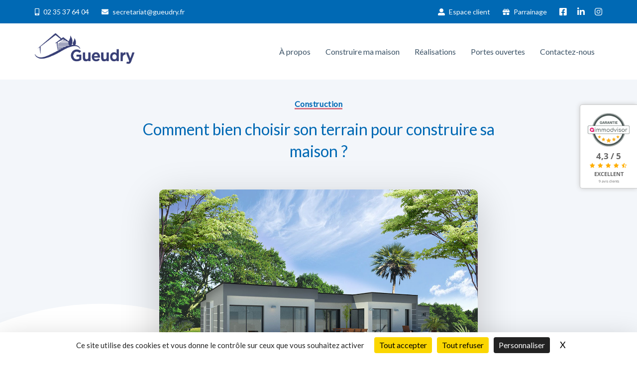

--- FILE ---
content_type: text/html; charset=UTF-8
request_url: https://www.gueudry.fr/bien-choisir-son-terrain-pour-construire-sa-maison/
body_size: 22734
content:
<!DOCTYPE html>
<html lang="fr-FR">
<head >

	<meta charset="UTF-8">
	<meta name="viewport" content="width=device-width, initial-scale=1.0" />
	<meta http-equiv="X-UA-Compatible" content="IE=edge">
	<link rel="profile" href="https://gmpg.org/xfn/11">
	<meta name="mobile-web-app-capable" content="yes">
<meta name="apple-mobile-web-app-capable" content="yes">
<meta name="apple-mobile-web-app-title" content="Gueudry - Constructeur maisons individuelles |  Normandie">
<meta name='robots' content='index, follow, max-image-preview:large, max-snippet:-1, max-video-preview:-1' />
	<style>img:is([sizes="auto" i], [sizes^="auto," i]) { contain-intrinsic-size: 3000px 1500px }</style>
	<link rel="dns-prefetch" href="//tarteaucitron.io"><link rel="preconnect" href="https://tarteaucitron.io" crossorigin=""><!--cloudflare-no-transform--><script type="text/javascript" src="https://tarteaucitron.io/load.js?domain=www.gueudry.fr&uuid=1472490b182088d7e655b42b14586e6b709182b7"></script>
	<!-- This site is optimized with the Yoast SEO plugin v26.8 - https://yoast.com/product/yoast-seo-wordpress/ -->
	<title>Bien choisir son terrain pour construire sa maison | Gueudry</title>
	<meta name="description" content="Le choix du terrain est une étape à ne pas prendre à la légère pour son projet de construction. Quelques conseils pour choisir votre terrain." />
	<link rel="canonical" href="https://www.gueudry.fr/bien-choisir-son-terrain-pour-construire-sa-maison/" />
	<meta property="og:locale" content="fr_FR" />
	<meta property="og:type" content="article" />
	<meta property="og:title" content="Bien choisir son terrain pour construire sa maison | Gueudry" />
	<meta property="og:description" content="Le choix du terrain est une étape à ne pas prendre à la légère pour son projet de construction. Quelques conseils pour choisir votre terrain." />
	<meta property="og:url" content="https://www.gueudry.fr/bien-choisir-son-terrain-pour-construire-sa-maison/" />
	<meta property="og:site_name" content="Gueudry" />
	<meta property="article:publisher" content="https://www.facebook.com/GueudryConstructions76" />
	<meta property="article:published_time" content="2022-03-30T09:21:00+00:00" />
	<meta property="og:image" content="https://www.gueudry.fr/wp-content/uploads/2020/05/PSD-DEPESTELE.jpg" />
	<meta property="og:image:width" content="1200" />
	<meta property="og:image:height" content="857" />
	<meta property="og:image:type" content="image/jpeg" />
	<meta name="author" content="Thomas Desfeux" />
	<meta name="twitter:card" content="summary_large_image" />
	<meta name="twitter:label1" content="Écrit par" />
	<meta name="twitter:data1" content="Thomas Desfeux" />
	<meta name="twitter:label2" content="Durée de lecture estimée" />
	<meta name="twitter:data2" content="5 minutes" />
	<script type="application/ld+json" class="yoast-schema-graph">{"@context":"https://schema.org","@graph":[{"@type":"Article","@id":"https://www.gueudry.fr/bien-choisir-son-terrain-pour-construire-sa-maison/#article","isPartOf":{"@id":"https://www.gueudry.fr/bien-choisir-son-terrain-pour-construire-sa-maison/"},"author":{"name":"Thomas Desfeux","@id":"https://www.gueudry.fr/#/schema/person/a7df918c53e5b01747c43d715d98035d"},"headline":"Comment bien choisir son terrain pour construire sa maison ?","datePublished":"2022-03-30T09:21:00+00:00","mainEntityOfPage":{"@id":"https://www.gueudry.fr/bien-choisir-son-terrain-pour-construire-sa-maison/"},"wordCount":1379,"publisher":{"@id":"https://www.gueudry.fr/#organization"},"image":{"@id":"https://www.gueudry.fr/bien-choisir-son-terrain-pour-construire-sa-maison/#primaryimage"},"thumbnailUrl":"https://www.gueudry.fr/wp-content/uploads/2020/05/PSD-DEPESTELE.jpg","articleSection":["Construction"],"inLanguage":"fr-FR"},{"@type":"WebPage","@id":"https://www.gueudry.fr/bien-choisir-son-terrain-pour-construire-sa-maison/","url":"https://www.gueudry.fr/bien-choisir-son-terrain-pour-construire-sa-maison/","name":"Bien choisir son terrain pour construire sa maison | Gueudry","isPartOf":{"@id":"https://www.gueudry.fr/#website"},"primaryImageOfPage":{"@id":"https://www.gueudry.fr/bien-choisir-son-terrain-pour-construire-sa-maison/#primaryimage"},"image":{"@id":"https://www.gueudry.fr/bien-choisir-son-terrain-pour-construire-sa-maison/#primaryimage"},"thumbnailUrl":"https://www.gueudry.fr/wp-content/uploads/2020/05/PSD-DEPESTELE.jpg","datePublished":"2022-03-30T09:21:00+00:00","description":"Le choix du terrain est une étape à ne pas prendre à la légère pour son projet de construction. Quelques conseils pour choisir votre terrain.","breadcrumb":{"@id":"https://www.gueudry.fr/bien-choisir-son-terrain-pour-construire-sa-maison/#breadcrumb"},"inLanguage":"fr-FR","potentialAction":[{"@type":"ReadAction","target":["https://www.gueudry.fr/bien-choisir-son-terrain-pour-construire-sa-maison/"]}]},{"@type":"ImageObject","inLanguage":"fr-FR","@id":"https://www.gueudry.fr/bien-choisir-son-terrain-pour-construire-sa-maison/#primaryimage","url":"https://www.gueudry.fr/wp-content/uploads/2020/05/PSD-DEPESTELE.jpg","contentUrl":"https://www.gueudry.fr/wp-content/uploads/2020/05/PSD-DEPESTELE.jpg","width":1200,"height":857},{"@type":"BreadcrumbList","@id":"https://www.gueudry.fr/bien-choisir-son-terrain-pour-construire-sa-maison/#breadcrumb","itemListElement":[{"@type":"ListItem","position":1,"name":"Accueil","item":"https://www.gueudry.fr/"},{"@type":"ListItem","position":2,"name":"Comment bien choisir son terrain pour construire sa maison ?"}]},{"@type":"WebSite","@id":"https://www.gueudry.fr/#website","url":"https://www.gueudry.fr/","name":"Gueudry","description":"Constructeur maisons individuelles |  Normandie","publisher":{"@id":"https://www.gueudry.fr/#organization"},"potentialAction":[{"@type":"SearchAction","target":{"@type":"EntryPoint","urlTemplate":"https://www.gueudry.fr/?s={search_term_string}"},"query-input":{"@type":"PropertyValueSpecification","valueRequired":true,"valueName":"search_term_string"}}],"inLanguage":"fr-FR"},{"@type":"Organization","@id":"https://www.gueudry.fr/#organization","name":"Gueudry","url":"https://www.gueudry.fr/","logo":{"@type":"ImageObject","inLanguage":"fr-FR","@id":"https://www.gueudry.fr/#/schema/logo/image/","url":"https://www.gueudry.fr/wp-content/uploads/2020/05/gueudry2020.svg","contentUrl":"https://www.gueudry.fr/wp-content/uploads/2020/05/gueudry2020.svg","width":670,"height":225,"caption":"Gueudry"},"image":{"@id":"https://www.gueudry.fr/#/schema/logo/image/"},"sameAs":["https://www.facebook.com/GueudryConstructions76","https://www.instagram.com/gueudryconstructions/","https://www.linkedin.com/company/5199497"]},{"@type":"Person","@id":"https://www.gueudry.fr/#/schema/person/a7df918c53e5b01747c43d715d98035d","name":"Thomas Desfeux","image":{"@type":"ImageObject","inLanguage":"fr-FR","@id":"https://www.gueudry.fr/#/schema/person/image/","url":"https://secure.gravatar.com/avatar/5c40b2ac5829643c8dc52b8ea23e7367b63b164c9ed253e51c4bb2798061986a?s=96&d=mm&r=g","contentUrl":"https://secure.gravatar.com/avatar/5c40b2ac5829643c8dc52b8ea23e7367b63b164c9ed253e51c4bb2798061986a?s=96&d=mm&r=g","caption":"Thomas Desfeux"}}]}</script>
	<!-- / Yoast SEO plugin. -->


<link rel='dns-prefetch' href='//cdn.jsdelivr.net' />
<link rel='dns-prefetch' href='//www.googletagmanager.com' />
<link rel='dns-prefetch' href='//fonts.googleapis.com' />
<link rel="alternate" type="application/rss+xml" title="Gueudry &raquo; Flux" href="https://www.gueudry.fr/feed/" />
<link rel="alternate" type="application/rss+xml" title="Gueudry &raquo; Flux des commentaires" href="https://www.gueudry.fr/comments/feed/" />
<link rel="alternate" type="application/rss+xml" title="Gueudry &raquo; Comment bien choisir son terrain pour construire sa maison ? Flux des commentaires" href="https://www.gueudry.fr/bien-choisir-son-terrain-pour-construire-sa-maison/feed/" />
		<style>
			.lazyload,
			.lazyloading {
				max-width: 100%;
			}
		</style>
		<script type="text/javascript">
/* <![CDATA[ */
window._wpemojiSettings = {"baseUrl":"https:\/\/s.w.org\/images\/core\/emoji\/16.0.1\/72x72\/","ext":".png","svgUrl":"https:\/\/s.w.org\/images\/core\/emoji\/16.0.1\/svg\/","svgExt":".svg","source":{"concatemoji":"https:\/\/www.gueudry.fr\/wp-includes\/js\/wp-emoji-release.min.js?ver=6.8.3"}};
/*! This file is auto-generated */
!function(s,n){var o,i,e;function c(e){try{var t={supportTests:e,timestamp:(new Date).valueOf()};sessionStorage.setItem(o,JSON.stringify(t))}catch(e){}}function p(e,t,n){e.clearRect(0,0,e.canvas.width,e.canvas.height),e.fillText(t,0,0);var t=new Uint32Array(e.getImageData(0,0,e.canvas.width,e.canvas.height).data),a=(e.clearRect(0,0,e.canvas.width,e.canvas.height),e.fillText(n,0,0),new Uint32Array(e.getImageData(0,0,e.canvas.width,e.canvas.height).data));return t.every(function(e,t){return e===a[t]})}function u(e,t){e.clearRect(0,0,e.canvas.width,e.canvas.height),e.fillText(t,0,0);for(var n=e.getImageData(16,16,1,1),a=0;a<n.data.length;a++)if(0!==n.data[a])return!1;return!0}function f(e,t,n,a){switch(t){case"flag":return n(e,"\ud83c\udff3\ufe0f\u200d\u26a7\ufe0f","\ud83c\udff3\ufe0f\u200b\u26a7\ufe0f")?!1:!n(e,"\ud83c\udde8\ud83c\uddf6","\ud83c\udde8\u200b\ud83c\uddf6")&&!n(e,"\ud83c\udff4\udb40\udc67\udb40\udc62\udb40\udc65\udb40\udc6e\udb40\udc67\udb40\udc7f","\ud83c\udff4\u200b\udb40\udc67\u200b\udb40\udc62\u200b\udb40\udc65\u200b\udb40\udc6e\u200b\udb40\udc67\u200b\udb40\udc7f");case"emoji":return!a(e,"\ud83e\udedf")}return!1}function g(e,t,n,a){var r="undefined"!=typeof WorkerGlobalScope&&self instanceof WorkerGlobalScope?new OffscreenCanvas(300,150):s.createElement("canvas"),o=r.getContext("2d",{willReadFrequently:!0}),i=(o.textBaseline="top",o.font="600 32px Arial",{});return e.forEach(function(e){i[e]=t(o,e,n,a)}),i}function t(e){var t=s.createElement("script");t.src=e,t.defer=!0,s.head.appendChild(t)}"undefined"!=typeof Promise&&(o="wpEmojiSettingsSupports",i=["flag","emoji"],n.supports={everything:!0,everythingExceptFlag:!0},e=new Promise(function(e){s.addEventListener("DOMContentLoaded",e,{once:!0})}),new Promise(function(t){var n=function(){try{var e=JSON.parse(sessionStorage.getItem(o));if("object"==typeof e&&"number"==typeof e.timestamp&&(new Date).valueOf()<e.timestamp+604800&&"object"==typeof e.supportTests)return e.supportTests}catch(e){}return null}();if(!n){if("undefined"!=typeof Worker&&"undefined"!=typeof OffscreenCanvas&&"undefined"!=typeof URL&&URL.createObjectURL&&"undefined"!=typeof Blob)try{var e="postMessage("+g.toString()+"("+[JSON.stringify(i),f.toString(),p.toString(),u.toString()].join(",")+"));",a=new Blob([e],{type:"text/javascript"}),r=new Worker(URL.createObjectURL(a),{name:"wpTestEmojiSupports"});return void(r.onmessage=function(e){c(n=e.data),r.terminate(),t(n)})}catch(e){}c(n=g(i,f,p,u))}t(n)}).then(function(e){for(var t in e)n.supports[t]=e[t],n.supports.everything=n.supports.everything&&n.supports[t],"flag"!==t&&(n.supports.everythingExceptFlag=n.supports.everythingExceptFlag&&n.supports[t]);n.supports.everythingExceptFlag=n.supports.everythingExceptFlag&&!n.supports.flag,n.DOMReady=!1,n.readyCallback=function(){n.DOMReady=!0}}).then(function(){return e}).then(function(){var e;n.supports.everything||(n.readyCallback(),(e=n.source||{}).concatemoji?t(e.concatemoji):e.wpemoji&&e.twemoji&&(t(e.twemoji),t(e.wpemoji)))}))}((window,document),window._wpemojiSettings);
/* ]]> */
</script>
<style id='wp-emoji-styles-inline-css' type='text/css'>

	img.wp-smiley, img.emoji {
		display: inline !important;
		border: none !important;
		box-shadow: none !important;
		height: 1em !important;
		width: 1em !important;
		margin: 0 0.07em !important;
		vertical-align: -0.1em !important;
		background: none !important;
		padding: 0 !important;
	}
</style>
<style id='classic-theme-styles-inline-css' type='text/css'>
/*! This file is auto-generated */
.wp-block-button__link{color:#fff;background-color:#32373c;border-radius:9999px;box-shadow:none;text-decoration:none;padding:calc(.667em + 2px) calc(1.333em + 2px);font-size:1.125em}.wp-block-file__button{background:#32373c;color:#fff;text-decoration:none}
</style>
<style id='global-styles-inline-css' type='text/css'>
:root{--wp--preset--aspect-ratio--square: 1;--wp--preset--aspect-ratio--4-3: 4/3;--wp--preset--aspect-ratio--3-4: 3/4;--wp--preset--aspect-ratio--3-2: 3/2;--wp--preset--aspect-ratio--2-3: 2/3;--wp--preset--aspect-ratio--16-9: 16/9;--wp--preset--aspect-ratio--9-16: 9/16;--wp--preset--color--black: #000000;--wp--preset--color--cyan-bluish-gray: #abb8c3;--wp--preset--color--white: #ffffff;--wp--preset--color--pale-pink: #f78da7;--wp--preset--color--vivid-red: #cf2e2e;--wp--preset--color--luminous-vivid-orange: #ff6900;--wp--preset--color--luminous-vivid-amber: #fcb900;--wp--preset--color--light-green-cyan: #7bdcb5;--wp--preset--color--vivid-green-cyan: #00d084;--wp--preset--color--pale-cyan-blue: #8ed1fc;--wp--preset--color--vivid-cyan-blue: #0693e3;--wp--preset--color--vivid-purple: #9b51e0;--wp--preset--gradient--vivid-cyan-blue-to-vivid-purple: linear-gradient(135deg,rgba(6,147,227,1) 0%,rgb(155,81,224) 100%);--wp--preset--gradient--light-green-cyan-to-vivid-green-cyan: linear-gradient(135deg,rgb(122,220,180) 0%,rgb(0,208,130) 100%);--wp--preset--gradient--luminous-vivid-amber-to-luminous-vivid-orange: linear-gradient(135deg,rgba(252,185,0,1) 0%,rgba(255,105,0,1) 100%);--wp--preset--gradient--luminous-vivid-orange-to-vivid-red: linear-gradient(135deg,rgba(255,105,0,1) 0%,rgb(207,46,46) 100%);--wp--preset--gradient--very-light-gray-to-cyan-bluish-gray: linear-gradient(135deg,rgb(238,238,238) 0%,rgb(169,184,195) 100%);--wp--preset--gradient--cool-to-warm-spectrum: linear-gradient(135deg,rgb(74,234,220) 0%,rgb(151,120,209) 20%,rgb(207,42,186) 40%,rgb(238,44,130) 60%,rgb(251,105,98) 80%,rgb(254,248,76) 100%);--wp--preset--gradient--blush-light-purple: linear-gradient(135deg,rgb(255,206,236) 0%,rgb(152,150,240) 100%);--wp--preset--gradient--blush-bordeaux: linear-gradient(135deg,rgb(254,205,165) 0%,rgb(254,45,45) 50%,rgb(107,0,62) 100%);--wp--preset--gradient--luminous-dusk: linear-gradient(135deg,rgb(255,203,112) 0%,rgb(199,81,192) 50%,rgb(65,88,208) 100%);--wp--preset--gradient--pale-ocean: linear-gradient(135deg,rgb(255,245,203) 0%,rgb(182,227,212) 50%,rgb(51,167,181) 100%);--wp--preset--gradient--electric-grass: linear-gradient(135deg,rgb(202,248,128) 0%,rgb(113,206,126) 100%);--wp--preset--gradient--midnight: linear-gradient(135deg,rgb(2,3,129) 0%,rgb(40,116,252) 100%);--wp--preset--font-size--small: 13px;--wp--preset--font-size--medium: 20px;--wp--preset--font-size--large: 36px;--wp--preset--font-size--x-large: 42px;--wp--preset--spacing--20: 0.44rem;--wp--preset--spacing--30: 0.67rem;--wp--preset--spacing--40: 1rem;--wp--preset--spacing--50: 1.5rem;--wp--preset--spacing--60: 2.25rem;--wp--preset--spacing--70: 3.38rem;--wp--preset--spacing--80: 5.06rem;--wp--preset--shadow--natural: 6px 6px 9px rgba(0, 0, 0, 0.2);--wp--preset--shadow--deep: 12px 12px 50px rgba(0, 0, 0, 0.4);--wp--preset--shadow--sharp: 6px 6px 0px rgba(0, 0, 0, 0.2);--wp--preset--shadow--outlined: 6px 6px 0px -3px rgba(255, 255, 255, 1), 6px 6px rgba(0, 0, 0, 1);--wp--preset--shadow--crisp: 6px 6px 0px rgba(0, 0, 0, 1);}:where(.is-layout-flex){gap: 0.5em;}:where(.is-layout-grid){gap: 0.5em;}body .is-layout-flex{display: flex;}.is-layout-flex{flex-wrap: wrap;align-items: center;}.is-layout-flex > :is(*, div){margin: 0;}body .is-layout-grid{display: grid;}.is-layout-grid > :is(*, div){margin: 0;}:where(.wp-block-columns.is-layout-flex){gap: 2em;}:where(.wp-block-columns.is-layout-grid){gap: 2em;}:where(.wp-block-post-template.is-layout-flex){gap: 1.25em;}:where(.wp-block-post-template.is-layout-grid){gap: 1.25em;}.has-black-color{color: var(--wp--preset--color--black) !important;}.has-cyan-bluish-gray-color{color: var(--wp--preset--color--cyan-bluish-gray) !important;}.has-white-color{color: var(--wp--preset--color--white) !important;}.has-pale-pink-color{color: var(--wp--preset--color--pale-pink) !important;}.has-vivid-red-color{color: var(--wp--preset--color--vivid-red) !important;}.has-luminous-vivid-orange-color{color: var(--wp--preset--color--luminous-vivid-orange) !important;}.has-luminous-vivid-amber-color{color: var(--wp--preset--color--luminous-vivid-amber) !important;}.has-light-green-cyan-color{color: var(--wp--preset--color--light-green-cyan) !important;}.has-vivid-green-cyan-color{color: var(--wp--preset--color--vivid-green-cyan) !important;}.has-pale-cyan-blue-color{color: var(--wp--preset--color--pale-cyan-blue) !important;}.has-vivid-cyan-blue-color{color: var(--wp--preset--color--vivid-cyan-blue) !important;}.has-vivid-purple-color{color: var(--wp--preset--color--vivid-purple) !important;}.has-black-background-color{background-color: var(--wp--preset--color--black) !important;}.has-cyan-bluish-gray-background-color{background-color: var(--wp--preset--color--cyan-bluish-gray) !important;}.has-white-background-color{background-color: var(--wp--preset--color--white) !important;}.has-pale-pink-background-color{background-color: var(--wp--preset--color--pale-pink) !important;}.has-vivid-red-background-color{background-color: var(--wp--preset--color--vivid-red) !important;}.has-luminous-vivid-orange-background-color{background-color: var(--wp--preset--color--luminous-vivid-orange) !important;}.has-luminous-vivid-amber-background-color{background-color: var(--wp--preset--color--luminous-vivid-amber) !important;}.has-light-green-cyan-background-color{background-color: var(--wp--preset--color--light-green-cyan) !important;}.has-vivid-green-cyan-background-color{background-color: var(--wp--preset--color--vivid-green-cyan) !important;}.has-pale-cyan-blue-background-color{background-color: var(--wp--preset--color--pale-cyan-blue) !important;}.has-vivid-cyan-blue-background-color{background-color: var(--wp--preset--color--vivid-cyan-blue) !important;}.has-vivid-purple-background-color{background-color: var(--wp--preset--color--vivid-purple) !important;}.has-black-border-color{border-color: var(--wp--preset--color--black) !important;}.has-cyan-bluish-gray-border-color{border-color: var(--wp--preset--color--cyan-bluish-gray) !important;}.has-white-border-color{border-color: var(--wp--preset--color--white) !important;}.has-pale-pink-border-color{border-color: var(--wp--preset--color--pale-pink) !important;}.has-vivid-red-border-color{border-color: var(--wp--preset--color--vivid-red) !important;}.has-luminous-vivid-orange-border-color{border-color: var(--wp--preset--color--luminous-vivid-orange) !important;}.has-luminous-vivid-amber-border-color{border-color: var(--wp--preset--color--luminous-vivid-amber) !important;}.has-light-green-cyan-border-color{border-color: var(--wp--preset--color--light-green-cyan) !important;}.has-vivid-green-cyan-border-color{border-color: var(--wp--preset--color--vivid-green-cyan) !important;}.has-pale-cyan-blue-border-color{border-color: var(--wp--preset--color--pale-cyan-blue) !important;}.has-vivid-cyan-blue-border-color{border-color: var(--wp--preset--color--vivid-cyan-blue) !important;}.has-vivid-purple-border-color{border-color: var(--wp--preset--color--vivid-purple) !important;}.has-vivid-cyan-blue-to-vivid-purple-gradient-background{background: var(--wp--preset--gradient--vivid-cyan-blue-to-vivid-purple) !important;}.has-light-green-cyan-to-vivid-green-cyan-gradient-background{background: var(--wp--preset--gradient--light-green-cyan-to-vivid-green-cyan) !important;}.has-luminous-vivid-amber-to-luminous-vivid-orange-gradient-background{background: var(--wp--preset--gradient--luminous-vivid-amber-to-luminous-vivid-orange) !important;}.has-luminous-vivid-orange-to-vivid-red-gradient-background{background: var(--wp--preset--gradient--luminous-vivid-orange-to-vivid-red) !important;}.has-very-light-gray-to-cyan-bluish-gray-gradient-background{background: var(--wp--preset--gradient--very-light-gray-to-cyan-bluish-gray) !important;}.has-cool-to-warm-spectrum-gradient-background{background: var(--wp--preset--gradient--cool-to-warm-spectrum) !important;}.has-blush-light-purple-gradient-background{background: var(--wp--preset--gradient--blush-light-purple) !important;}.has-blush-bordeaux-gradient-background{background: var(--wp--preset--gradient--blush-bordeaux) !important;}.has-luminous-dusk-gradient-background{background: var(--wp--preset--gradient--luminous-dusk) !important;}.has-pale-ocean-gradient-background{background: var(--wp--preset--gradient--pale-ocean) !important;}.has-electric-grass-gradient-background{background: var(--wp--preset--gradient--electric-grass) !important;}.has-midnight-gradient-background{background: var(--wp--preset--gradient--midnight) !important;}.has-small-font-size{font-size: var(--wp--preset--font-size--small) !important;}.has-medium-font-size{font-size: var(--wp--preset--font-size--medium) !important;}.has-large-font-size{font-size: var(--wp--preset--font-size--large) !important;}.has-x-large-font-size{font-size: var(--wp--preset--font-size--x-large) !important;}
:where(.wp-block-post-template.is-layout-flex){gap: 1.25em;}:where(.wp-block-post-template.is-layout-grid){gap: 1.25em;}
:where(.wp-block-columns.is-layout-flex){gap: 2em;}:where(.wp-block-columns.is-layout-grid){gap: 2em;}
:root :where(.wp-block-pullquote){font-size: 1.5em;line-height: 1.6;}
</style>
<link rel='stylesheet' id='essential-grid-plugin-settings-css' href='https://www.gueudry.fr/wp-content/plugins/essential-grid/public/assets/css/settings.css?ver=2.3.6' type='text/css' media='all' />
<style id='wpgb-head-inline-css' type='text/css'>
.wp-grid-builder:not(.wpgb-template),.wpgb-facet{opacity:0.01}.wpgb-facet fieldset{margin:0;padding:0;border:none;outline:none;box-shadow:none}.wpgb-facet fieldset:last-child{margin-bottom:40px;}.wpgb-facet fieldset legend.wpgb-sr-only{height:1px;width:1px}
</style>
<link rel='stylesheet' id='swiper-css-css' href='https://cdn.jsdelivr.net/npm/swiper@10/swiper-bundle.min.css?ver=6.8.3' type='text/css' media='all' />
<link rel='stylesheet' id='glightbox-css-css' href='https://cdn.jsdelivr.net/npm/glightbox/dist/css/glightbox.min.css?ver=6.8.3' type='text/css' media='all' />
<link rel='stylesheet' id='js_composer_front-css' href='https://www.gueudry.fr/wp-content/plugins/js_composer/assets/css/js_composer.min.css?ver=6.11.0' type='text/css' media='all' />
<link rel='stylesheet' id='ave-core-css' href='https://www.gueudry.fr/wp-content/plugins/ave-core/assets/css/ave-core.min.css?ver=6.8.3' type='text/css' media='all' />
<link rel='stylesheet' id='liquid-icons-css' href='https://www.gueudry.fr/wp-content/themes/ave/assets/vendors/liquid-icon/liquid-icon.min.css' type='text/css' media='all' />
<link rel='stylesheet' id='font-awesome-css' href='https://www.gueudry.fr/wp-content/plugins/elementor/assets/lib/font-awesome/css/font-awesome.min.css?ver=4.7.0' type='text/css' media='all' />
<link rel='stylesheet' id='bootstrap-css' href='https://www.gueudry.fr/wp-content/themes/ave/assets/vendors/bootstrap/css/bootstrap.min.css' type='text/css' media='all' />
<link rel='stylesheet' id='jquery-ui-css' href='https://www.gueudry.fr/wp-content/themes/ave/assets/vendors/jquery-ui/jquery-ui.css' type='text/css' media='all' />
<link rel='stylesheet' id='fresco-css' href='https://www.gueudry.fr/wp-content/themes/ave/assets/vendors/fresco/css/fresco.css' type='text/css' media='all' />
<link rel='stylesheet' id='flickity-css' href='https://www.gueudry.fr/wp-content/themes/ave/assets/vendors/flickity/flickity.min.css' type='text/css' media='all' />
<link rel='stylesheet' id='lity-css' href='https://www.gueudry.fr/wp-content/themes/ave/assets/vendors/lity/lity.min.css' type='text/css' media='all' />
<link rel='stylesheet' id='liquid-base-css' href='https://www.gueudry.fr/wp-content/themes/ave/style.css' type='text/css' media='all' />
<link rel='stylesheet' id='liquid-theme-css' href='https://www.gueudry.fr/wp-content/themes/ave/assets/css/theme.min.css' type='text/css' media='all' />
<link rel='stylesheet' id='js_composer_custom_css-css' href='//www.gueudry.fr/wp-content/uploads/js_composer/custom.css?ver=6.11.0' type='text/css' media='all' />
<link rel='stylesheet' id='elementor-icons-css' href='https://www.gueudry.fr/wp-content/plugins/elementor/assets/lib/eicons/css/elementor-icons.min.css?ver=5.46.0' type='text/css' media='all' />
<link rel='stylesheet' id='elementor-frontend-css' href='https://www.gueudry.fr/wp-content/plugins/elementor/assets/css/frontend.min.css?ver=3.34.3' type='text/css' media='all' />
<link rel='stylesheet' id='elementor-post-36677-css' href='https://www.gueudry.fr/wp-content/uploads/elementor/css/post-36677.css?ver=1769610950' type='text/css' media='all' />
<link rel='stylesheet' id='font-awesome-5-all-css' href='https://www.gueudry.fr/wp-content/plugins/elementor/assets/lib/font-awesome/css/all.min.css?ver=3.34.3' type='text/css' media='all' />
<link rel='stylesheet' id='font-awesome-4-shim-css' href='https://www.gueudry.fr/wp-content/plugins/elementor/assets/lib/font-awesome/css/v4-shims.min.css?ver=3.34.3' type='text/css' media='all' />
<link rel='stylesheet' id='child-one-style-css' href='https://www.gueudry.fr/wp-content/themes/ave-child/style.css?ver=6.8.3' type='text/css' media='all' />
<link rel='stylesheet' id='redux-google-fonts-liquid_one_opt-css' href='https://fonts.googleapis.com/css?family=Lato%3A400%7CUbuntu%3A400%2C300&#038;subset=latin&#038;ver=6.8.3' type='text/css' media='all' />
<link rel='stylesheet' id='liquid-dynamic-css-css' href='//www.gueudry.fr/wp-content/uploads/liquid-styles/liquid-css-42953.css?timestamp=1769644335&#038;ver=6.8.3' type='text/css' media='all' />
<link rel='stylesheet' id='liquid-generated-responsive-css' href='//www.gueudry.fr/wp-content/uploads/liquid-styles/liquid-responsive-100.css?timestamp=1749025439&#038;ver=6.8.3' type='text/css' media='all' />
<link rel='stylesheet' id='ecs-styles-css' href='https://www.gueudry.fr/wp-content/plugins/ele-custom-skin/assets/css/ecs-style.css?ver=3.1.9' type='text/css' media='all' />
<link rel='stylesheet' id='elementor-gf-local-roboto-css' href='https://www.gueudry.fr/wp-content/uploads/elementor/google-fonts/css/roboto.css?ver=1742563416' type='text/css' media='all' />
<link rel='stylesheet' id='elementor-gf-local-robotoslab-css' href='https://www.gueudry.fr/wp-content/uploads/elementor/google-fonts/css/robotoslab.css?ver=1742563432' type='text/css' media='all' />
<script type="text/javascript" src="https://www.gueudry.fr/wp-includes/js/jquery/jquery.min.js?ver=3.7.1" id="jquery-core-js"></script>
<script type="text/javascript" src="https://www.gueudry.fr/wp-includes/js/jquery/jquery-migrate.min.js?ver=3.4.1" id="jquery-migrate-js"></script>
<script type="text/javascript" src="https://www.gueudry.fr/wp-content/themes/ave/assets/vendors/inline.js?ver=1.0" id="color-variable-js"></script>
<script type="text/javascript" id="color-variable-js-after">
/* <![CDATA[ */
function testCSSVariables(){var e="rgb(255, 198, 0)",o=document.createElement("span");o.style.setProperty("--color",e),o.style.setProperty("background","var(--color)"),document.body.appendChild(o);var r=getComputedStyle(o).backgroundColor===e;return document.body.removeChild(o),r};
/* ]]> */
</script>
<script type="text/javascript" src="https://www.gueudry.fr/wp-content/plugins/ave-core/shortcodes/blog/script.min.js?ver=6.8.3" id="ld_blog_script-js"></script>

<!-- Extrait de code de la balise Google (gtag.js) ajouté par Site Kit -->
<!-- Extrait Google Analytics ajouté par Site Kit -->
<script type="text/javascript" src="https://www.googletagmanager.com/gtag/js?id=GT-57VMP7G" id="google_gtagjs-js" async></script>
<script type="text/javascript" id="google_gtagjs-js-after">
/* <![CDATA[ */
window.dataLayer = window.dataLayer || [];function gtag(){dataLayer.push(arguments);}
gtag("set","linker",{"domains":["www.gueudry.fr"]});
gtag("js", new Date());
gtag("set", "developer_id.dZTNiMT", true);
gtag("config", "GT-57VMP7G");
/* ]]> */
</script>
<script type="text/javascript" src="https://www.gueudry.fr/wp-content/plugins/elementor/assets/lib/font-awesome/js/v4-shims.min.js?ver=3.34.3" id="font-awesome-4-shim-js"></script>
<script type="text/javascript" id="ecs_ajax_load-js-extra">
/* <![CDATA[ */
var ecs_ajax_params = {"ajaxurl":"https:\/\/www.gueudry.fr\/wp-admin\/admin-ajax.php","posts":"{\"page\":0,\"name\":\"bien-choisir-son-terrain-pour-construire-sa-maison\",\"error\":\"\",\"m\":\"\",\"p\":0,\"post_parent\":\"\",\"subpost\":\"\",\"subpost_id\":\"\",\"attachment\":\"\",\"attachment_id\":0,\"pagename\":\"\",\"page_id\":0,\"second\":\"\",\"minute\":\"\",\"hour\":\"\",\"day\":0,\"monthnum\":0,\"year\":0,\"w\":0,\"category_name\":\"\",\"tag\":\"\",\"cat\":\"\",\"tag_id\":\"\",\"author\":\"\",\"author_name\":\"\",\"feed\":\"\",\"tb\":\"\",\"paged\":0,\"meta_key\":\"\",\"meta_value\":\"\",\"preview\":\"\",\"s\":\"\",\"sentence\":\"\",\"title\":\"\",\"fields\":\"all\",\"menu_order\":\"\",\"embed\":\"\",\"category__in\":[],\"category__not_in\":[],\"category__and\":[],\"post__in\":[],\"post__not_in\":[],\"post_name__in\":[],\"tag__in\":[],\"tag__not_in\":[],\"tag__and\":[],\"tag_slug__in\":[],\"tag_slug__and\":[],\"post_parent__in\":[],\"post_parent__not_in\":[],\"author__in\":[],\"author__not_in\":[],\"search_columns\":[],\"post_type\":[\"post\",\"page\",\"e-landing-page\"],\"ignore_sticky_posts\":false,\"suppress_filters\":false,\"cache_results\":true,\"update_post_term_cache\":true,\"update_menu_item_cache\":false,\"lazy_load_term_meta\":true,\"update_post_meta_cache\":true,\"posts_per_page\":24,\"nopaging\":false,\"comments_per_page\":\"50\",\"no_found_rows\":false,\"order\":\"DESC\"}"};
/* ]]> */
</script>
<script type="text/javascript" src="https://www.gueudry.fr/wp-content/plugins/ele-custom-skin/assets/js/ecs_ajax_pagination.js?ver=3.1.9" id="ecs_ajax_load-js"></script>
<script type="text/javascript" src="https://www.gueudry.fr/wp-content/plugins/ele-custom-skin/assets/js/ecs.js?ver=3.1.9" id="ecs-script-js"></script>
<link rel="https://api.w.org/" href="https://www.gueudry.fr/wp-json/" /><link rel="alternate" title="JSON" type="application/json" href="https://www.gueudry.fr/wp-json/wp/v2/posts/42953" /><link rel="EditURI" type="application/rsd+xml" title="RSD" href="https://www.gueudry.fr/xmlrpc.php?rsd" />
<meta name="generator" content="WordPress 6.8.3" />
<link rel='shortlink' href='https://www.gueudry.fr/?p=42953' />
<link rel="alternate" title="oEmbed (JSON)" type="application/json+oembed" href="https://www.gueudry.fr/wp-json/oembed/1.0/embed?url=https%3A%2F%2Fwww.gueudry.fr%2Fbien-choisir-son-terrain-pour-construire-sa-maison%2F" />
<link rel="alternate" title="oEmbed (XML)" type="text/xml+oembed" href="https://www.gueudry.fr/wp-json/oembed/1.0/embed?url=https%3A%2F%2Fwww.gueudry.fr%2Fbien-choisir-son-terrain-pour-construire-sa-maison%2F&#038;format=xml" />
<script type="text/javascript">if(!window._buttonizer) { window._buttonizer = {}; };var _buttonizer_page_data = {"language":"fr"};window._buttonizer.data = { ..._buttonizer_page_data, ...window._buttonizer.data };</script><meta name="generator" content="Site Kit by Google 1.171.0" /><!-- Google tag (gtag.js) -->
<script async src="https://www.googletagmanager.com/gtag/js?id=AW-10979296667"></script>
<script>
  window.dataLayer = window.dataLayer || [];
  function gtag(){dataLayer.push(arguments);}
  gtag('js', new Date());
  gtag('config', 'AW-10979296667');
</script><noscript><style>.wp-grid-builder .wpgb-card.wpgb-card-hidden .wpgb-card-wrapper{opacity:1!important;visibility:visible!important;transform:none!important}.wpgb-facet {opacity:1!important;pointer-events:auto!important}.wpgb-facet *:not(.wpgb-pagination-facet){display:none}</style></noscript>		<script>
			document.documentElement.className = document.documentElement.className.replace('no-js', 'js');
		</script>
				<style>
			.no-js img.lazyload {
				display: none;
			}

			figure.wp-block-image img.lazyloading {
				min-width: 150px;
			}

			.lazyload,
			.lazyloading {
				--smush-placeholder-width: 100px;
				--smush-placeholder-aspect-ratio: 1/1;
				width: var(--smush-image-width, var(--smush-placeholder-width)) !important;
				aspect-ratio: var(--smush-image-aspect-ratio, var(--smush-placeholder-aspect-ratio)) !important;
			}

						.lazyload, .lazyloading {
				opacity: 0;
			}

			.lazyloaded {
				opacity: 1;
				transition: opacity 400ms;
				transition-delay: 0ms;
			}

					</style>
		
	<link rel="shortcut icon" href="https://www.gueudry.fr/wp-content/uploads/2025/11/cropped-Logo-Gueudry-bleu-site.png" />
			<!-- For iPhone -->
		<link rel="apple-touch-icon-precomposed" href="https://www.gueudry.fr/wp-content/uploads/2020/05/Logo-Gueudry-horizontal-bleu-transparent.png">
			<!-- For iPhone 4 Retina display -->
		<link rel="apple-touch-icon" sizes="114x114" href="https://www.gueudry.fr/wp-content/uploads/2020/05/Logo-Gueudry-horizontal-bleu-transparent.png">
	<script type="text/javascript">
				window.liquidParams = {mobileNavBreakpoint:1199
				}	
			  </script><meta name="generator" content="Elementor 3.34.3; features: additional_custom_breakpoints; settings: css_print_method-external, google_font-enabled, font_display-auto">
<style type="text/css">.recentcomments a{display:inline !important;padding:0 !important;margin:0 !important;}</style>			<style>
				.e-con.e-parent:nth-of-type(n+4):not(.e-lazyloaded):not(.e-no-lazyload),
				.e-con.e-parent:nth-of-type(n+4):not(.e-lazyloaded):not(.e-no-lazyload) * {
					background-image: none !important;
				}
				@media screen and (max-height: 1024px) {
					.e-con.e-parent:nth-of-type(n+3):not(.e-lazyloaded):not(.e-no-lazyload),
					.e-con.e-parent:nth-of-type(n+3):not(.e-lazyloaded):not(.e-no-lazyload) * {
						background-image: none !important;
					}
				}
				@media screen and (max-height: 640px) {
					.e-con.e-parent:nth-of-type(n+2):not(.e-lazyloaded):not(.e-no-lazyload),
					.e-con.e-parent:nth-of-type(n+2):not(.e-lazyloaded):not(.e-no-lazyload) * {
						background-image: none !important;
					}
				}
			</style>
			<meta name="generator" content="Powered by WPBakery Page Builder - drag and drop page builder for WordPress."/>
<meta name="generator" content="Powered by Slider Revolution 6.6.7 - responsive, Mobile-Friendly Slider Plugin for WordPress with comfortable drag and drop interface." />
<link rel="icon" href="https://www.gueudry.fr/wp-content/uploads/2025/11/cropped-Logo-Gueudry-bleu-pour-site-32x32.png" sizes="32x32" />
<link rel="icon" href="https://www.gueudry.fr/wp-content/uploads/2025/11/cropped-Logo-Gueudry-bleu-pour-site-192x192.png" sizes="192x192" />
<link rel="apple-touch-icon" href="https://www.gueudry.fr/wp-content/uploads/2025/11/cropped-Logo-Gueudry-bleu-pour-site-180x180.png" />
<meta name="msapplication-TileImage" content="https://www.gueudry.fr/wp-content/uploads/2025/11/cropped-Logo-Gueudry-bleu-pour-site-270x270.png" />
<script>function setREVStartSize(e){
			//window.requestAnimationFrame(function() {
				window.RSIW = window.RSIW===undefined ? window.innerWidth : window.RSIW;
				window.RSIH = window.RSIH===undefined ? window.innerHeight : window.RSIH;
				try {
					var pw = document.getElementById(e.c).parentNode.offsetWidth,
						newh;
					pw = pw===0 || isNaN(pw) || (e.l=="fullwidth" || e.layout=="fullwidth") ? window.RSIW : pw;
					e.tabw = e.tabw===undefined ? 0 : parseInt(e.tabw);
					e.thumbw = e.thumbw===undefined ? 0 : parseInt(e.thumbw);
					e.tabh = e.tabh===undefined ? 0 : parseInt(e.tabh);
					e.thumbh = e.thumbh===undefined ? 0 : parseInt(e.thumbh);
					e.tabhide = e.tabhide===undefined ? 0 : parseInt(e.tabhide);
					e.thumbhide = e.thumbhide===undefined ? 0 : parseInt(e.thumbhide);
					e.mh = e.mh===undefined || e.mh=="" || e.mh==="auto" ? 0 : parseInt(e.mh,0);
					if(e.layout==="fullscreen" || e.l==="fullscreen")
						newh = Math.max(e.mh,window.RSIH);
					else{
						e.gw = Array.isArray(e.gw) ? e.gw : [e.gw];
						for (var i in e.rl) if (e.gw[i]===undefined || e.gw[i]===0) e.gw[i] = e.gw[i-1];
						e.gh = e.el===undefined || e.el==="" || (Array.isArray(e.el) && e.el.length==0)? e.gh : e.el;
						e.gh = Array.isArray(e.gh) ? e.gh : [e.gh];
						for (var i in e.rl) if (e.gh[i]===undefined || e.gh[i]===0) e.gh[i] = e.gh[i-1];
											
						var nl = new Array(e.rl.length),
							ix = 0,
							sl;
						e.tabw = e.tabhide>=pw ? 0 : e.tabw;
						e.thumbw = e.thumbhide>=pw ? 0 : e.thumbw;
						e.tabh = e.tabhide>=pw ? 0 : e.tabh;
						e.thumbh = e.thumbhide>=pw ? 0 : e.thumbh;
						for (var i in e.rl) nl[i] = e.rl[i]<window.RSIW ? 0 : e.rl[i];
						sl = nl[0];
						for (var i in nl) if (sl>nl[i] && nl[i]>0) { sl = nl[i]; ix=i;}
						var m = pw>(e.gw[ix]+e.tabw+e.thumbw) ? 1 : (pw-(e.tabw+e.thumbw)) / (e.gw[ix]);
						newh =  (e.gh[ix] * m) + (e.tabh + e.thumbh);
					}
					var el = document.getElementById(e.c);
					if (el!==null && el) el.style.height = newh+"px";
					el = document.getElementById(e.c+"_wrapper");
					if (el!==null && el) {
						el.style.height = newh+"px";
						el.style.display = "block";
					}
				} catch(e){
					console.log("Failure at Presize of Slider:" + e)
				}
			//});
		  };</script>
		<style type="text/css" id="wp-custom-css">
			.post-type-archive-realisations .titlebar,
.tax-types .titlebar,
.single-realisations .titlebar{
	display: none;
}

.main-navigation {
  margin-left: 0;
  margin-right: auto;
}

.main-nav > li.small-only {
	display: none;
}

.titlebar.scheme-light{
    display: none;
}

.single-maisons #wrap #content {
    background-color: #F0F0F0 !important;
}


.text-left .h3 {
	margin: 0px !important;
}

@media screen and (max-width: 1200px) {
	.main-nav > li.small-only {
		display: flex !important;
	}
}

@media screen and (max-width: 765px) {
  #immodvisor-seal-widget-iframe {
    display:none;
  }
}
.wpb_content_element, ul.wpb_thumbnails-fluid>li {
    margin-bottom: 0px;
}

@media (min-width: 1200px) {
  .vc_row.vc_row-fluid.vc_row-has-fill.vc_row-o-equal-height.vc_row-flex{
    margin-left: 0 !important;
    margin-right: 0 !important;
  }
}

.wp-grid-builder .wpgb-card-8 .wpgb-card-media {
    border-bottom-right-radius: 0 !important;
    border-bottom-left-radius: 0 !important;
}
		</style>
		<style type="text/css" data-type="vc_custom-css">.h3, h3 {
    font-family: Ubuntu;
    font-weight: 300;
    line-height: 1.4em;
    font-size: 27px;
}</style><noscript><style> .wpb_animate_when_almost_visible { opacity: 1; }</style></noscript><style type="text/css" data-type="vc_custom-css">.main-nav .children, .nav-item-children {
    padding: 0em 0;
    border-radius: 0px;
    box-shadow: 0 20px 50px rgba(0, 0, 0, 0.07);
}</style><style type="text/css" data-type="vc_shortcodes-custom-css">.vc_custom_1588161873977{background-color: #0069b4 !important;}.vc_custom_1588719561751{background-color: #ffffff !important;background-position: center !important;background-repeat: no-repeat !important;background-size: cover !important;}</style><style type="text/css" data-type="vc_custom-css">.ld-sf [type=submit] {
    width: 42px;
    padding: 0;
}
.ld-sf--button-inline p {
    padding-right: 10px;
}</style><style type="text/css" data-type="vc_shortcodes-custom-css">.vc_custom_1590857003413{margin-top: 32px !important;border-top-width: 1px !important;padding-top: 32px !important;padding-bottom: 35px !important;border-top-color: rgba(255,255,255,0.11) !important;border-top-style: solid !important;}</style>
</head>

<body class="wp-singular post-template-default single single-post postid-42953 single-format-standard wp-embed-responsive wp-theme-ave wp-child-theme-ave-child blog-single-modern blog-single-post-has-thumbnail site-wide-layout lazyload-enabled wpb-js-composer js-comp-ver-6.11.0 vc_responsive elementor-default elementor-kit-36677 elementor-page elementor-page-42953" dir="ltr" itemscope="itemscope" itemtype="http://schema.org/Blog" data-mobile-nav-style="classic" data-mobile-nav-scheme="dark" data-mobile-nav-trigger-alignment="right" data-mobile-header-scheme="light" data-mobile-secondary-bar="false" data-mobile-logo-alignment="default" data-mobile-nav-align="left">

	
	<script type="text/javascript">
				(function() {
					if(!testCSSVariables()){var script=document.createElement("script"),body=document.querySelector("body");script.onreadystatechange = function () { if (this.readyState == 'complete' || this.readyState == 'loaded') { cssVars(); } };script.onload = function() { cssVars(); };script.src="assets/vendors/css-vars-ponyfill.min.js",body.insertBefore(script,body.lastChild);};
				}());
			</script><div><span class="screen-reader-text">Skip links</span><ul class="liquid-skip-link screen-reader-text"><li><a href="#primary" class="screen-reader-shortcut"> Skip to primary navigation</a></li><li><a href="#content" class="screen-reader-shortcut"> Skip to content</a></li></ul></div>

	<div id="wrap">

		<header class="header site-header main-header " data-sticky-header="true" id="header" itemscope="itemscope" itemtype="http://schema.org/WPHeader">
<div  class="secondarybar-wrap vc_custom_1588161873977 " >	<div class="container secondarybar-container">		<div class="secondarybar">			<div class="row secondarybar-row align-items-center"><div  class="col vc_col-sm-4  "><div class="header-module">
	<style>.ld_button_697aa12fbfa89.btn-icon-solid .btn-icon{background:rgb(255, 255, 255);}.ld_button_697aa12fbfa89.btn-icon-circle.btn-icon-ripple .btn-icon:before{border-color:rgb(255, 255, 255);}.ld_button_697aa12fbfa89.btn-icon-solid:hover .btn-icon{background:rgb(220, 199, 181);}.ld_button_697aa12fbfa89{color:rgb(255, 255, 255);font-size:14px !important;}.ld_button_697aa12fbfa89:hover{color:rgb(220, 199, 181);}</style><a href="tel:0235376404" title="Téléphone" class="btn btn-naked btn-icon-left ld_header_button_697aa12fbde30 ld_button_697aa12fbfa89">
	<span>
		
					<span class="btn-txt">02 35 37 64 04</span>
			
	<span class="btn-icon"><i class="fas fa-mobile-alt"></i></span>			</span>
</a>
</div><div class="header-module">
	<style>.ld_button_697aa12fc2455.btn-icon-solid .btn-icon{background:rgb(255, 255, 255);}.ld_button_697aa12fc2455.btn-icon-circle.btn-icon-ripple .btn-icon:before{border-color:rgb(255, 255, 255);}.ld_button_697aa12fc2455.btn-icon-solid:hover .btn-icon{background:rgb(220, 199, 181);}.ld_button_697aa12fc2455{color:rgb(255, 255, 255);font-size:14px !important;}.ld_button_697aa12fc2455:hover{color:rgb(220, 199, 181);}</style><a href="mailto:secretariat@gueudry.fr" title="Contactez-nous par e-mail" class="btn btn-naked btn-icon-left ld_header_button_697aa12fc16b2 ld_button_697aa12fc2455">
	<span>
		
					<span class="btn-txt">secretariat@gueudry.fr</span>
			
	<span class="btn-icon"><i class="fas fa-envelope"></i></span>			</span>
</a>
</div></div><div  class="col vc_col-sm-4  "><div class="header-module">
	</div></div><div  class="col vc_col-sm-4   text-right"><div class="header-module">
	<style>.ld_button_697aa12fc3997.btn-icon-solid .btn-icon{background:rgb(255, 255, 255);}.ld_button_697aa12fc3997.btn-icon-circle.btn-icon-ripple .btn-icon:before{border-color:rgb(255, 255, 255);}.ld_button_697aa12fc3997.btn-icon-solid:hover .btn-icon{background:rgb(220, 199, 181);}.ld_button_697aa12fc3997{color:rgb(255, 255, 255);font-size:14px !important;}.ld_button_697aa12fc3997:hover{color:rgb(220, 199, 181);}</style><a href="https://www.myprojectcompanion.com/fr/Gueud882/login" title="Espace client" target="_blank" class="btn btn-naked btn-icon-left ld_header_button_697aa12fc338c ld_button_697aa12fc3997">
	<span>
		
					<span class="btn-txt">Espace client</span>
			
	<span class="btn-icon"><i class="fas fa-user-alt"></i></span>			</span>
</a>
</div><div class="header-module">
	<style>.ld_button_697aa12fc44a5.btn-icon-solid .btn-icon{background:rgb(255, 255, 255);}.ld_button_697aa12fc44a5.btn-icon-circle.btn-icon-ripple .btn-icon:before{border-color:rgb(255, 255, 255);}.ld_button_697aa12fc44a5.btn-icon-solid:hover .btn-icon{background:rgb(220, 199, 181);}.ld_button_697aa12fc44a5{color:rgb(255, 255, 255);font-size:14px !important;}.ld_button_697aa12fc44a5:hover{color:rgb(220, 199, 181);}</style><a href="https://www.gueudry.fr/parrainage-gueudry/" title="Parrainage" target="_blank" class="btn btn-naked btn-icon-left ld_header_button_697aa12fc4007 ld_button_697aa12fc44a5">
	<span>
		
					<span class="btn-txt">Parrainage</span>
			
	<span class="btn-icon"><i class="fas fa-gift"></i></span>			</span>
</a>
</div><style>.ld_header_social_icons_697aa12fc4923.social-icon{font-size:17px;}.ld_header_social_icons_697aa12fc4923.social-icon a{color:rgb(255, 255, 255) !important;}.ld_header_social_icons_697aa12fc4923.social-icon li a:hover{color:rgb(220, 199, 181) !important;}</style><div class="header-module">
		<ul class="social-icon scheme-white social-icon-md ld_header_social_icons_697aa12fc4923" id=ld_header_social_icons_697aa12fc4923>
	<li><a href="https://www.facebook.com/GueudryConstructions76" target="_blank" rel="nofollow"><i class="fa fa-facebook-square"></i></a></li><li><a href="https://www.linkedin.com/company/5199497" target="_blank" rel="nofollow"><i class="fa fa-linkedin"></i></a></li><li><a href="https://www.instagram.com/gueudryconstructions/" target="_blank" rel="nofollow"><i class="fa fa-instagram"></i></a></li>	</ul>
</div></div>			</div><!-- /.row secondarybar-row -->		</div><!-- /.secondarybar -->	</div><!-- /.container --></div><!-- /.secondarybar-wrap --><div  class="mainbar-wrap  vc_custom_1588719561751 " ><span class="megamenu-hover-bg"></span>	<div class="container mainbar-container">		<div class="mainbar">			<div class="row mainbar-row align-items-lg-stretch"><div  class="col vc_col-sm-4  "><style>.navbar-brand{padding-top:20px;padding-bottom:20px;}</style>
<div id="ld_header_image_697aa12fc4e52" class="navbar-header ld_header_image_697aa12fc4e52">

	<a class="navbar-brand" href="https://www.gueudry.fr/" rel="home"><span class="navbar-brand-inner">   <img class="logo-sticky lazyload" data-src="https://www.gueudry.fr/wp-content/uploads/2020/05/Logo-Gueudry-horizontal-bleu-transparent.png" alt="Gueudry" src="[data-uri]" style="--smush-placeholder-width: 2053px; --smush-placeholder-aspect-ratio: 2053/754;" /> <img class="mobile-logo-default lazyload" data-src="https://www.gueudry.fr/wp-content/uploads/2020/05/Logo-Gueudry-horizontal-bleu-transparent.png" alt="Gueudry" data-srcset="https://www.gueudry.fr/wp-content/uploads/2025/11/Logo-Gueudry-bleu-scaled.png 2x" src="[data-uri]" style="--smush-placeholder-width: 2053px; --smush-placeholder-aspect-ratio: 2053/754;" /><img class="logo-default lazyload" data-src="https://www.gueudry.fr/wp-content/uploads/2020/05/Logo-Gueudry-horizontal-bleu-transparent.png" alt="Gueudry" src="[data-uri]" style="--smush-placeholder-width: 2053px; --smush-placeholder-aspect-ratio: 2053/754;" /></span></a>	<button type="button" class="navbar-toggle collapsed nav-trigger style-mobile" data-toggle="collapse" data-target="#main-header-collapse" aria-expanded="false" data-changeclassnames='{ "html": "mobile-nav-activated overflow-hidden" }'>
				<span class="sr-only">Toggle navigation</span>
				<span class="bars">
					<span class="bar"></span>
					<span class="bar"></span>
					<span class="bar"></span>
				</span>
			</button>	
</div><!-- /.navbar-header --></div><div  class="col vc_col-sm-8  "><div class="collapse navbar-collapse ld_header_collapsed_697aa12fc5dc1" id="main-header-collapse">
	<style>.ld_header_menu_697aa12fc6376.main-nav > li > a{font-size:16px;color:rgb(59, 82, 102);}.ld_header_menu_697aa12fc6376.main-nav > li > a:hover{color:rgb(193, 10, 39);}</style><ul id="primary-nav" class="main-nav ld_header_menu_697aa12fc6376 main-nav-hover-default nav align-items-lg-stretch justify-content-lg-end" data-submenu-options='{"toggleType":"fade","handler":"mouse-in-out"}' data-localscroll="true"><li id="menu-item-42907" class="small-only menu-item menu-item-type-custom menu-item-object-custom menu-item-42907"><a href="tel:0235376404"><span class="link-icon"></span><span class="link-txt"><span class="link-ext"></span><span class="txt">02 35 37 64 04<span class="submenu-expander"> <i class="fa fa-angle-down"></i> </span></span></span></a></li>
<li id="menu-item-46282" class="small-only menu-item menu-item-type-custom menu-item-object-custom menu-item-46282"><a href="mailto:secretariat@gueudry.fr"><span class="link-icon"></span><span class="link-txt"><span class="link-ext"></span><span class="txt">secretariat@gueudry.fr<span class="submenu-expander"> <i class="fa fa-angle-down"></i> </span></span></span></a></li>
<li id="menu-item-7557" class="menu-item menu-item-type-post_type menu-item-object-page menu-item-has-children menu-item-7557"><a href="https://www.gueudry.fr/gueudry-construction-maisons-individuelles/"><span class="link-icon"></span><span class="link-txt"><span class="link-ext"></span><span class="txt">À propos<span class="submenu-expander"> <i class="fa fa-angle-down"></i> </span></span></span></a>
<ul class="nav-item-children">
	<li id="menu-item-7553" class="menu-item menu-item-type-post_type menu-item-object-page menu-item-7553"><a href="https://www.gueudry.fr/savoir-faire/"><span class="link-icon"></span><span class="link-txt"><span class="link-ext"></span><span class="txt">Savoir faire<span class="submenu-expander"> <i class="fa fa-angle-down"></i> </span></span></span></a></li>
	<li id="menu-item-34772" class="menu-item menu-item-type-post_type menu-item-object-page menu-item-34772"><a href="https://www.gueudry.fr/nous-choisir/"><span class="link-icon"></span><span class="link-txt"><span class="link-ext"></span><span class="txt">Pourquoi nous choisir<span class="submenu-expander"> <i class="fa fa-angle-down"></i> </span></span></span></a></li>
	<li id="menu-item-7551" class="menu-item menu-item-type-post_type menu-item-object-page menu-item-7551"><a href="https://www.gueudry.fr/partenaires/"><span class="link-icon"></span><span class="link-txt"><span class="link-ext"></span><span class="txt">Partenaires<span class="submenu-expander"> <i class="fa fa-angle-down"></i> </span></span></span></a></li>
	<li id="menu-item-7550" class="menu-item menu-item-type-post_type menu-item-object-page menu-item-7550"><a href="https://www.gueudry.fr/garanties-maisons-indivisuelles/"><span class="link-icon"></span><span class="link-txt"><span class="link-ext"></span><span class="txt">Garanties<span class="submenu-expander"> <i class="fa fa-angle-down"></i> </span></span></span></a></li>
</ul>
</li>
<li id="menu-item-7555" class="menu-item menu-item-type-post_type menu-item-object-page menu-item-has-children menu-item-7555"><a href="https://www.gueudry.fr/construire-maison/"><span class="link-icon"></span><span class="link-txt"><span class="link-ext"></span><span class="txt">Construire ma maison<span class="submenu-expander"> <i class="fa fa-angle-down"></i> </span></span></span></a>
<ul class="nav-item-children">
	<li id="menu-item-7552" class="menu-item menu-item-type-post_type menu-item-object-page menu-item-7552"><a href="https://www.gueudry.fr/agences/"><span class="link-icon"></span><span class="link-txt"><span class="link-ext"></span><span class="txt">Nos agences<span class="submenu-expander"> <i class="fa fa-angle-down"></i> </span></span></span></a></li>
	<li id="menu-item-45937" class="menu-item menu-item-type-post_type menu-item-object-page menu-item-45937"><a href="https://www.gueudry.fr/nos-terrains-partenaires/"><span class="link-icon"></span><span class="link-txt"><span class="link-ext"></span><span class="txt">Nos terrains partenaires<span class="submenu-expander"> <i class="fa fa-angle-down"></i> </span></span></span></a></li>
	<li id="menu-item-7653" class="menu-item menu-item-type-post_type menu-item-object-page menu-item-7653"><a href="https://www.gueudry.fr/showroom/"><span class="link-icon"></span><span class="link-txt"><span class="link-ext"></span><span class="txt">Showroom<span class="submenu-expander"> <i class="fa fa-angle-down"></i> </span></span></span></a></li>
</ul>
</li>
<li id="menu-item-46658" class="menu-item menu-item-type-post_type menu-item-object-page menu-item-has-children menu-item-46658"><a href="https://www.gueudry.fr/types-de-projets/"><span class="link-icon"></span><span class="link-txt"><span class="link-ext"></span><span class="txt">Réalisations<span class="submenu-expander"> <i class="fa fa-angle-down"></i> </span></span></span></a>
<ul class="nav-item-children">
	<li id="menu-item-46659" class="menu-item menu-item-type-custom menu-item-object-custom menu-item-46659"><a href="https://www.gueudry.fr/types-de-projets/?_filtre_categorie=maison-de-plain-pied"><span class="link-icon"></span><span class="link-txt"><span class="link-ext"></span><span class="txt">Maison de plain pied<span class="submenu-expander"> <i class="fa fa-angle-down"></i> </span></span></span></a></li>
	<li id="menu-item-46660" class="menu-item menu-item-type-custom menu-item-object-custom menu-item-46660"><a href="https://www.gueudry.fr/types-de-projets/?_filtre_categorie=maison-r%2B1"><span class="link-icon"></span><span class="link-txt"><span class="link-ext"></span><span class="txt">Maison à étage<span class="submenu-expander"> <i class="fa fa-angle-down"></i> </span></span></span></a></li>
	<li id="menu-item-46661" class="menu-item menu-item-type-custom menu-item-object-custom menu-item-46661"><a href="https://www.gueudry.fr/types-de-projets/?_filtre_categorie=maison-r%2Bcombles"><span class="link-icon"></span><span class="link-txt"><span class="link-ext"></span><span class="txt">Maison R+Combles<span class="submenu-expander"> <i class="fa fa-angle-down"></i> </span></span></span></a></li>
	<li id="menu-item-46662" class="menu-item menu-item-type-custom menu-item-object-custom menu-item-46662"><a href="https://www.gueudry.fr/types-de-projets/?_filtre_categorie=tertiaire-et-medical"><span class="link-icon"></span><span class="link-txt"><span class="link-ext"></span><span class="txt">Tertiaire et médical<span class="submenu-expander"> <i class="fa fa-angle-down"></i> </span></span></span></a></li>
	<li id="menu-item-46663" class="menu-item menu-item-type-post_type menu-item-object-page menu-item-46663"><a href="https://www.gueudry.fr/realisations/"><span class="link-icon"></span><span class="link-txt"><span class="link-ext"></span><span class="txt">Réceptions<span class="submenu-expander"> <i class="fa fa-angle-down"></i> </span></span></span></a></li>
</ul>
</li>
<li id="menu-item-44199" class="menu-item menu-item-type-post_type menu-item-object-page menu-item-44199"><a href="https://www.gueudry.fr/rencontres-habitat/"><span class="link-icon"></span><span class="link-txt"><span class="link-ext"></span><span class="txt">Portes ouvertes<span class="submenu-expander"> <i class="fa fa-angle-down"></i> </span></span></span></a></li>
<li id="menu-item-34626" class="menu-item menu-item-type-post_type menu-item-object-page menu-item-34626"><a href="https://www.gueudry.fr/contactez-nous/"><span class="link-icon"></span><span class="link-txt"><span class="link-ext"></span><span class="txt">Contactez-nous<span class="submenu-expander"> <i class="fa fa-angle-down"></i> </span></span></span></a></li>
<li id="menu-item-42254" class="small-only menu-item menu-item-type-custom menu-item-object-custom menu-item-42254"><a target="_blank" href="https://www.gueudry.fr/parrainage-gueudry/"><span class="link-icon"></span><span class="link-txt"><span class="link-ext"></span><span class="txt">Parrainage<span class="submenu-expander"> <i class="fa fa-angle-down"></i> </span></span></span></a></li>
<li id="menu-item-46281" class="small-only menu-item menu-item-type-custom menu-item-object-custom menu-item-46281"><a target="_blank" href="https://www.myprojectcompanion.com/fr/Gueud882/login"><span class="link-icon"></span><span class="link-txt"><span class="link-ext"></span><span class="txt">Espace client<span class="submenu-expander"> <i class="fa fa-angle-down"></i> </span></span></span></a></li>
</ul>
	
</div><!-- /.navbar-collapse --></div>			</div><!-- /.row mainbar-row -->		</div><!-- /.mainbar -->	</div><!-- /.container --></div><!-- /.mainbar-wrap --><div  class="mainbar-wrap   " ><span class="megamenu-hover-bg"></span>	<div class="container mainbar-container">		<div class="mainbar">			<div class="row mainbar-row align-items-lg-stretch"><div class="navbar-header hidden-lg">
						<a class="navbar-brand" href="https://www.gueudry.fr/" rel="home"><span class="navbar-brand-inner"><img class="mobile-logo-default lazyload" data-src="https://www.gueudry.fr/wp-content/uploads/2020/05/Logo-Gueudry-horizontal-bleu-transparent.png" alt="Gueudry" data-srcset="https://www.gueudry.fr/wp-content/uploads/2025/11/Logo-Gueudry-bleu-scaled.png 2x" src="[data-uri]" style="--smush-placeholder-width: 2053px; --smush-placeholder-aspect-ratio: 2053/754;" /></span></a>
						<button type="button" class="navbar-toggle collapsed nav-trigger style-mobile" data-toggle="collapse" data-target="#main-header-collapse" aria-expanded="false" data-changeclassnames='{ "html": "mobile-nav-activated overflow-hidden" }'>
				<span class="sr-only">Toggle navigation</span>
				<span class="bars">
					<span class="bar"></span>
					<span class="bar"></span>
					<span class="bar"></span>
				</span>
			</button></div><div  class="col   ">
	<div class="wpb_raw_code wpb_raw_js" >
		<div class="wpb_wrapper">
			<!-- Facebook Pixel Code -->
<script>
  !function(f,b,e,v,n,t,s)
  {if(f.fbq)return;n=f.fbq=function(){n.callMethod?
  n.callMethod.apply(n,arguments):n.queue.push(arguments)};
  if(!f._fbq)f._fbq=n;n.push=n;n.loaded=!0;n.version='2.0';
  n.queue=[];t=b.createElement(e);t.async=!0;
  t.src=v;s=b.getElementsByTagName(e)[0];
  s.parentNode.insertBefore(t,s)}(window, document,'script',
  'https://connect.facebook.net/en_US/fbevents.js');
  fbq('init', '1628525120813590');
  fbq('track', 'PageView');
</script>
<noscript><img height="1" width="1" style="display:none"
  src="https://www.facebook.com/tr?id=1628525120813590&ev=PageView&noscript=1"
/></noscript>
<!-- End Facebook Pixel Code -->

		</div>
	</div>
</div>			</div><!-- /.row mainbar-row -->		</div><!-- /.mainbar -->	</div><!-- /.container --></div><!-- /.mainbar-wrap --></header>
		<main class="content" id="content">
			<div class="blog-single-details">

	<div class="blog-single-cover-bg">
		<svg fill="#F3F6FA" xmlns="http://www.w3.org/2000/svg" width="1440" height="750" viewBox="0 0 1440 750" preserveAspectRatio="none">
			<path d="M0,59 L0,676.474354 C0,676.474354 252.696058,466.245028 572.042187,517.808554 C891.388316,569.37208 1071.97409,872.834039 1420.09555,796.862473 C1768.21701,720.890907 1925,517.808554 1925,517.808554 L1925,59 L0,59 Z" transform="translate(-243 -59)"/>
		</svg>			
	</div><!-- /.blog-single-cover-bg -->
	
		<div class="container">
		<div class="row">
			<div class="col-md-8 col-md-offset-2 text-center">
				
				<header class="entry-header blog-single-header">
					<span class="cat-links">
						<span class="screen-reader-text">Publié le:</span>
						<a href="https://www.gueudry.fr/categorie/construction/" rel="category tag">Construction</a>					</span>
					
					<h1 class="blog-single-title entry-title h2" data-split-text="true" data-split-options='{ "type": "lines" }'>Comment bien choisir son terrain pour construire sa maison ?</h1>					
										
					<div class="post-meta">
						<a href="https://www.gueudry.fr/author/thomasd/" class="byline url fn n">
							<span class="screen-reader-text">Auteur:</span>
							<img alt='' data-src='https://secure.gravatar.com/avatar/5c40b2ac5829643c8dc52b8ea23e7367b63b164c9ed253e51c4bb2798061986a?s=80&#038;d=mm&#038;r=g' data-srcset='https://secure.gravatar.com/avatar/5c40b2ac5829643c8dc52b8ea23e7367b63b164c9ed253e51c4bb2798061986a?s=160&#038;d=mm&#038;r=g 2x' class='avatar avatar-80 photo circle lazyload' height='80' width='80' decoding='async' src='[data-uri]' style='--smush-placeholder-width: 80px; --smush-placeholder-aspect-ratio: 80/80;' />							<span class="author vcard">Thomas Desfeux</span>
						</a>
					</div><!-- /.post-meta -->
					
				</header><!-- /.blog-single-header -->
				
			</div><!-- /.col-md-8 -->
		</div><!-- /.row -->
	</div><!-- /.container -->
		
	<div class="blog-single-cover border-radius-10" data-inview="true" data-inview-options='{ "onImagesLoaded": true }' style="background-color: #666871;">
				<figure class="blog-single-media post-image hmedia" data-responsive-bg="true">
			<img fetchpriority="high" width="1200" height="857" src="data:image/svg+xml;charset=utf-8,&lt;svg xmlns%3D&#039;http%3A%2F%2Fwww.w3.org%2F2000%2Fsvg&#039; viewBox%3D&#039;0 0 1200 857&#039;%2F&gt;" class="attachment-full size-full ld-lazyload" alt="" itemprop="url" decoding="async" srcset="" sizes="(max-width: 1200px) 100vw, 1200px" data-src="https://www.gueudry.fr/wp-content/uploads/2020/05/PSD-DEPESTELE.jpg" data-srcset="https://www.gueudry.fr/wp-content/uploads/2020/05/PSD-DEPESTELE.jpg 1200w, https://www.gueudry.fr/wp-content/uploads/2020/05/PSD-DEPESTELE-300x214.jpg 300w, https://www.gueudry.fr/wp-content/uploads/2020/05/PSD-DEPESTELE-1024x731.jpg 1024w" data-aspect="1.4002333722287" />		</figure>	
			</div><!-- /.blog-single-cover -->
	
</div><!-- /.blog-single-details -->

<article class="blog-single">
	
	<div class="container">
		
		<div class="row">
			
			<div class="col-md-8 col-md-offset-2 contents-container">				
				<div class="blog-single-content entry-content">	
				<section class="wpb-content-wrapper"><section class="vc_row wpb_row vc_row-fluid liquid-row-shadowbox-697aa130216f8"><div class="ld-container container"><div class="row ld-row"><div class="wpb_column vc_column_container vc_col-sm-12 liquid-column-697aa1302ba29"><div class="vc_column-inner"><div class="wpb_wrapper "   ><div class="wpb_wrapper-inner">
	<div class="wpb_text_column wpb_content_element  wpb_animate_when_almost_visible wpb_bounceInUp bounceInUp" >
		<div class="wpb_wrapper">
			<p>Le choix du terrain est une étape à ne pas prendre à la légère pour son projet de construction. Voici quelques conseils pour bien choisir votre terrain.</p>

		</div>
	</div>
</div></div></div></div></div></div></section><section class="vc_row wpb_row vc_row-fluid liquid-row-shadowbox-697aa1302c051"><div class="ld-container container"><div class="row ld-row"><div class="wpb_column vc_column_container vc_col-sm-12 liquid-column-697aa1302c2c4"><div class="vc_column-inner"><div class="wpb_wrapper "   ><div class="wpb_wrapper-inner"><div class="vc_empty_space"   style="height: 32px"><span class="vc_empty_space_inner"></span></div>
	<div class="wpb_text_column wpb_content_element  wpb_animate_when_almost_visible wpb_bounceInUp bounceInUp" >
		<div class="wpb_wrapper">
			<h2><span style="font-size: 36px;"><strong>Écrivez tous vos critères</strong></span></h2>

		</div>
	</div>
<div class="vc_empty_space"   style="height: 32px"><span class="vc_empty_space_inner"></span></div></div></div></div></div></div></div></section><section class="vc_row wpb_row vc_row-fluid liquid-row-shadowbox-697aa1302cae7"><div class="ld-container container"><div class="row ld-row"><div class="wpb_column vc_column_container vc_col-sm-12 liquid-column-697aa1302ccfb"><div class="vc_column-inner"><div class="wpb_wrapper "   ><div class="wpb_wrapper-inner">
	<div class="wpb_text_column wpb_content_element  wpb_animate_when_almost_visible wpb_bounceInUp bounceInUp" >
		<div class="wpb_wrapper">
			<p>Avant même de commencer <strong>votre recherche de terrain</strong>, il est primordial pour vous de dresser une liste avec tous vos critères. Cette étape importante, bien que souvent négligée, vous permettra d&rsquo;y voir plus clair au moment de votre recherche.</p>
<p>En premier lieu, inscrivez tous les éléments que vous souhaitez pour votre maison neuve, en les classant par ordre d’importance. Ainsi, vous pouvez écrire à propos de la superficie et la localisation souhaitée, les commerces ou transports que vous avez besoin d’avoir à proximité, etc.</p>
<p>En priorisant vos critères, vous aurez une idée plus précise du <a href="https://www.gueudry.fr/combien-coute-terrain-construire-maison/">terrain</a> qu’il vous faut. Cette liste influencera alors votre recherche et vous permettra de vous tourner vers des terrains sur lesquels vous pourrez construire une maison qui répond pleinement à vos attentes.</p>

		</div>
	</div>
</div></div></div></div></div></div></section><section class="vc_row wpb_row vc_row-fluid liquid-row-shadowbox-697aa1302d0d2"><div class="ld-container container"><div class="row ld-row"><div class="wpb_column vc_column_container vc_col-sm-12 liquid-column-697aa1302d2c1"><div class="vc_column-inner"><div class="wpb_wrapper "   ><div class="wpb_wrapper-inner"><div class="vc_empty_space"   style="height: 32px"><span class="vc_empty_space_inner"></span></div>
	<div class="wpb_text_column wpb_content_element  wpb_animate_when_almost_visible wpb_bounceInUp bounceInUp" >
		<div class="wpb_wrapper">
			<h2><span style="font-size: 36px;"><strong>Choisissez la localisation du terrain</strong></span></h2>

		</div>
	</div>
<div class="vc_empty_space"   style="height: 32px"><span class="vc_empty_space_inner"></span></div></div></div></div></div></div></div></section><section class="vc_row wpb_row vc_row-fluid liquid-row-shadowbox-697aa1302d962"><div class="ld-container container"><div class="row ld-row"><div class="wpb_column vc_column_container vc_col-sm-12 liquid-column-697aa1302db3b"><div class="vc_column-inner"><div class="wpb_wrapper "   ><div class="wpb_wrapper-inner">
	<div class="wpb_text_column wpb_content_element  wpb_animate_when_almost_visible wpb_bounceInUp bounceInUp" >
		<div class="wpb_wrapper">
			<p>L’emplacement du terrain fait partie des critères les plus importants à prendre en compte. Au moment de votre recherche, choisissez si vous souhaitez vivre dans le dynamisme de la ville ou dans le calme de la campagne ou encore si vous souhaitez construire votre maison dans <strong>un lotissement ou sur une parcelle isolée</strong>. Le lotissement permettra d’avoir un terrain déjà viabilisé ainsi que du voisinage, mais un terrain isolé vous offrira en général un prix au mètre carré plus faible ainsi qu’un environnement plus calme.</p>

		</div>
	</div>
</div></div></div></div></div></div></section><section class="vc_row wpb_row vc_row-fluid liquid-row-shadowbox-697aa1302df35"><div class="ld-container container"><div class="row ld-row"><div class="wpb_column vc_column_container vc_col-sm-12 liquid-column-697aa1302e113"><div class="vc_column-inner"><div class="wpb_wrapper "   ><div class="wpb_wrapper-inner"><div class="vc_empty_space"   style="height: 16px"><span class="vc_empty_space_inner"></span></div>
	<div class="wpb_text_column wpb_content_element  wpb_animate_when_almost_visible wpb_bounceInUp bounceInUp" >
		<div class="wpb_wrapper">
			<h3><span style="font-size: 24px;"><strong>Vérifiez les normes d’urbanisme</strong></span></h3>

		</div>
	</div>
<div class="vc_empty_space"   style="height: 16px"><span class="vc_empty_space_inner"></span></div></div></div></div></div></div></div></section><section class="vc_row wpb_row vc_row-fluid liquid-row-shadowbox-697aa1302e789"><div class="ld-container container"><div class="row ld-row"><div class="wpb_column vc_column_container vc_col-sm-12 liquid-column-697aa1302e965"><div class="vc_column-inner"><div class="wpb_wrapper "   ><div class="wpb_wrapper-inner">
	<div class="wpb_text_column wpb_content_element  wpb_animate_when_almost_visible wpb_bounceInUp bounceInUp" >
		<div class="wpb_wrapper">
			<p>Le choix de la localisation de votre terrain aura aussi des conséquences sur son esthétisme. Chaque commune possède ses propres règles en terme de style architectural. Celles-ci déterminent l’apparence de la toiture, de la façade, et peuvent même aller jusqu’à imposer leurs propres couleurs ! Ainsi, si vous souhaitez que votre maison ait une esthétique précise, il vous faudra vous renseigner sur les normes d’urbanisme de la ville. Pour cela, vous pouvez vous rendre dans la mairie concernée et demander à avoir le <strong>certificat d’urbanisme d’information</strong> pour en savoir plus sur les règles d’urbanisme. Vous pouvez également faire la demande du <strong>PLU</strong> (Plan Local d’Urbanisme) pour connaître les règles locales de construction et prendre connaissance du <strong>cadastre </strong>pour savoir si le terrain est soumis à une servitude.</p>

		</div>
	</div>
</div></div></div></div></div></div></section><section class="vc_row wpb_row vc_row-fluid liquid-row-shadowbox-697aa1302ed99"><div class="ld-container container"><div class="row ld-row"><div class="wpb_column vc_column_container vc_col-sm-12 liquid-column-697aa1302ef9a"><div class="vc_column-inner"><div class="wpb_wrapper "   ><div class="wpb_wrapper-inner"><div class="vc_empty_space"   style="height: 16px"><span class="vc_empty_space_inner"></span></div>
	<div class="wpb_text_column wpb_content_element  wpb_animate_when_almost_visible wpb_bounceInUp bounceInUp" >
		<div class="wpb_wrapper">
			<h3><span style="font-size: 24px;"><strong>Vérifiez l’attractivité de l’emplacement</strong></span></h3>

		</div>
	</div>
<div class="vc_empty_space"   style="height: 16px"><span class="vc_empty_space_inner"></span></div></div></div></div></div></div></div></section><section class="vc_row wpb_row vc_row-fluid liquid-row-shadowbox-697aa1302f7e1"><div class="ld-container container"><div class="row ld-row"><div class="wpb_column vc_column_container vc_col-sm-12 liquid-column-697aa1302f9c1"><div class="vc_column-inner"><div class="wpb_wrapper "   ><div class="wpb_wrapper-inner">
	<div class="wpb_text_column wpb_content_element  wpb_animate_when_almost_visible wpb_bounceInUp bounceInUp" >
		<div class="wpb_wrapper">
			<p>Que vous souhaitiez revendre ou non votre maison par la suite, prendre en compte l’attractivité du terrain ne pourra être que bénéfique. Dans le cas d’une revente, la présence de transports communs, d’écoles ou encore de commerce près de votre logement ajoutera une véritable plus-value.</p>

		</div>
	</div>
</div></div></div></div></div></div></section><section class="vc_row wpb_row vc_row-fluid liquid-row-shadowbox-697aa1302fe0a"><div class="ld-container container"><div class="row ld-row"><div class="wpb_column vc_column_container vc_col-sm-12 liquid-column-697aa13030078"><div class="vc_column-inner"><div class="wpb_wrapper "   ><div class="wpb_wrapper-inner"><div class="vc_empty_space"   style="height: 16px"><span class="vc_empty_space_inner"></span></div>
	<div class="wpb_text_column wpb_content_element  wpb_animate_when_almost_visible wpb_bounceInUp bounceInUp" >
		<div class="wpb_wrapper">
			<h3><span style="font-size: 24px;"><strong>Vérifiez l’orientation</strong></span></h3>

		</div>
	</div>
<div class="vc_empty_space"   style="height: 16px"><span class="vc_empty_space_inner"></span></div></div></div></div></div></div></div></section><section class="vc_row wpb_row vc_row-fluid liquid-row-shadowbox-697aa1303074d"><div class="ld-container container"><div class="row ld-row"><div class="wpb_column vc_column_container vc_col-sm-12 liquid-column-697aa13030938"><div class="vc_column-inner"><div class="wpb_wrapper "   ><div class="wpb_wrapper-inner">
	<div class="wpb_text_column wpb_content_element  wpb_animate_when_almost_visible wpb_bounceInUp bounceInUp" >
		<div class="wpb_wrapper">
			<p>Contrairement à ce que l’on pourrait croire, <a href="https://www.gueudry.fr/bien-choisir-exposition-maison/">l’orientation</a> du terrain n’a pas seulement des conséquences sur la vue mais elle agit bel et bien sur les performances énergétiques de la construction. Par exemple, une maison neuve construite sur un terrain en pente devra privilégier une exposition sud pour conserver la chaleur du soleil plus longtemps. Les terrains en forme de cuvette ou la présence de végétations pourra en comparaison limiter le vent qui est à l’origine des déperditions de chaleur.</p>

		</div>
	</div>
</div></div></div></div></div></div></section><section class="vc_row wpb_row vc_row-fluid liquid-row-shadowbox-697aa13030d33"><div class="ld-container container"><div class="row ld-row"><div class="wpb_column vc_column_container vc_col-sm-12 liquid-column-697aa13030f13"><div class="vc_column-inner"><div class="wpb_wrapper "   ><div class="wpb_wrapper-inner"><div class="vc_empty_space"   style="height: 32px"><span class="vc_empty_space_inner"></span></div>
	<div class="wpb_text_column wpb_content_element  wpb_animate_when_almost_visible wpb_bounceInUp bounceInUp" >
		<div class="wpb_wrapper">
			<h2><span style="font-size: 36px;"><strong>Prenez en compte la configuration du terrain</strong></span></h2>

		</div>
	</div>
<div class="vc_empty_space"   style="height: 32px"><span class="vc_empty_space_inner"></span></div></div></div></div></div></div></div></section><section class="vc_row wpb_row vc_row-fluid liquid-row-shadowbox-697aa13031596"><div class="ld-container container"><div class="row ld-row"><div class="wpb_column vc_column_container vc_col-sm-12 liquid-column-697aa1303177a"><div class="vc_column-inner"><div class="wpb_wrapper "   ><div class="wpb_wrapper-inner">
	<div class="wpb_text_column wpb_content_element  wpb_animate_when_almost_visible wpb_bounceInUp bounceInUp" >
		<div class="wpb_wrapper">
			<p>La configuration du terrain, tout comme sa superficie, influent sur la future construction. Les proportions de la maison s’adapteront à ces deux facteurs, il est donc avantageux de veiller à ce que la taille et la forme du terrain correspondent parfaitement à votre projet.</p>

		</div>
	</div>
<div class="vc_empty_space"   style="height: 32px"><span class="vc_empty_space_inner"></span></div></div></div></div></div></div></div></section><section class="vc_row wpb_row vc_row-fluid liquid-row-shadowbox-697aa13031d11"><div class="ld-container container"><div class="row ld-row"><div class="wpb_column vc_column_container vc_col-sm-12 liquid-column-697aa13031f59"><div class="vc_column-inner"><div class="wpb_wrapper "   ><div class="wpb_wrapper-inner"><div class="vc_empty_space"   style="height: 16px"><span class="vc_empty_space_inner"></span></div>
	<div class="wpb_text_column wpb_content_element  wpb_animate_when_almost_visible wpb_bounceInUp bounceInUp" >
		<div class="wpb_wrapper">
			<h3><span style="font-size: 24px;"><strong>Vérifiez la viabilisation</strong></span></h3>

		</div>
	</div>
<div class="vc_empty_space"   style="height: 16px"><span class="vc_empty_space_inner"></span></div></div></div></div></div></div></div></section><section class="vc_row wpb_row vc_row-fluid liquid-row-shadowbox-697aa1303290b"><div class="ld-container container"><div class="row ld-row"><div class="wpb_column vc_column_container vc_col-sm-12 liquid-column-697aa13032be0"><div class="vc_column-inner"><div class="wpb_wrapper "   ><div class="wpb_wrapper-inner">
	<div class="wpb_text_column wpb_content_element  wpb_animate_when_almost_visible wpb_bounceInUp bounceInUp" >
		<div class="wpb_wrapper">
			<p>Si vous choisissez de construire votre maison neuve sur une parcelle isolée sachez qu’il sera sûrement nécessaire de viabiliser celle-ci. En achetant un terrain déjà viabilisé vous limiterez ainsi vos coûts, sinon vous devrez tenir compte dans votre budget du raccordement aux réseaux d’énergie, d’eau, de téléphone mais aussi l’installation du tout-à-l’égout ou d’une fosse septique.</p>

		</div>
	</div>
<div class="vc_empty_space"   style="height: 32px"><span class="vc_empty_space_inner"></span></div></div></div></div></div></div></div></section><section class="vc_row wpb_row vc_row-fluid liquid-row-shadowbox-697aa13033121"><div class="ld-container container"><div class="row ld-row"><div class="wpb_column vc_column_container vc_col-sm-12 liquid-column-697aa1303336b"><div class="vc_column-inner"><div class="wpb_wrapper "   ><div class="wpb_wrapper-inner"><div class="vc_empty_space"   style="height: 16px"><span class="vc_empty_space_inner"></span></div>
	<div class="wpb_text_column wpb_content_element  wpb_animate_when_almost_visible wpb_bounceInUp bounceInUp" >
		<div class="wpb_wrapper">
			<h3><span style="font-size: 24px;"><strong>Vérifiez la qualité du sol</strong></span></h3>

		</div>
	</div>
<div class="vc_empty_space"   style="height: 16px"><span class="vc_empty_space_inner"></span></div></div></div></div></div></div></div></section><section class="vc_row wpb_row vc_row-fluid liquid-row-shadowbox-697aa13033cb5"><div class="ld-container container"><div class="row ld-row"><div class="wpb_column vc_column_container vc_col-sm-12 liquid-column-697aa13033fef"><div class="vc_column-inner"><div class="wpb_wrapper "   ><div class="wpb_wrapper-inner">
	<div class="wpb_text_column wpb_content_element  wpb_animate_when_almost_visible wpb_bounceInUp bounceInUp" >
		<div class="wpb_wrapper">
			<p>Tout comme la viabilisation, la qualité du sol peut jouer sur votre budget. Une étude du sol devra donc être faite par un professionnel qui sondera le sol afin de vous fournir une analyse complète.</p>

		</div>
	</div>
<div class="vc_empty_space"   style="height: 32px"><span class="vc_empty_space_inner"></span></div></div></div></div></div></div></div></section><section class="vc_row wpb_row vc_row-fluid liquid-row-shadowbox-697aa1303470a"><div class="ld-container container"><div class="row ld-row"><div class="wpb_column vc_column_container vc_col-sm-12 liquid-column-697aa13034a9a"><div class="vc_column-inner"><div class="wpb_wrapper "   ><div class="wpb_wrapper-inner"><div class="vc_empty_space"   style="height: 16px"><span class="vc_empty_space_inner"></span></div>
	<div class="wpb_text_column wpb_content_element  wpb_animate_when_almost_visible wpb_bounceInUp bounceInUp" >
		<div class="wpb_wrapper">
			<h3><span style="font-size: 24px;"><strong>Vérifiez la couverture réseau</strong></span></h3>

		</div>
	</div>
<div class="vc_empty_space"   style="height: 16px"><span class="vc_empty_space_inner"></span></div></div></div></div></div></div></div></section><section class="vc_row wpb_row vc_row-fluid liquid-row-shadowbox-697aa1303532f"><div class="ld-container container"><div class="row ld-row"><div class="wpb_column vc_column_container vc_col-sm-12 liquid-column-697aa13035542"><div class="vc_column-inner"><div class="wpb_wrapper "   ><div class="wpb_wrapper-inner">
	<div class="wpb_text_column wpb_content_element  wpb_animate_when_almost_visible wpb_bounceInUp bounceInUp" >
		<div class="wpb_wrapper">
			<p>Un mauvais réseau peut aujourd’hui dans une maison s’avérer très agaçant. Pour ne pas avoir ce problème, il vous faudra donc tester la qualité de la réception en 4G sur votre terrain. Cela vous permettra par la suite d’avoir une maison avec une connexion internet fiable ainsi qu’une ligne téléphonique et des services télévisuels performants.</p>
<p style="text-align: center;">Vous souhaitez des renseignements sur ce prêt pour la construction de votre logement ?</p>

		</div>
	</div>
<div class="vc_empty_space"   style="height: 32px"><span class="vc_empty_space_inner"></span></div></div></div></div></div></div></div></section><section class="vc_row wpb_row vc_row-fluid liquid-row-shadowbox-697aa13035ab8"><div class="ld-container container"><div class="row ld-row"><div class="wpb_column vc_column_container vc_col-sm-12 liquid-column-697aa13035e29"><div class="vc_column-inner"><div class="wpb_wrapper "   ><div class="wpb_wrapper-inner"><div class="vc_empty_space"   style="height: 32px"><span class="vc_empty_space_inner"></span></div><div class="vc_separator wpb_content_element vc_separator_align_center vc_sep_width_100 vc_sep_pos_align_center vc_separator_no_text vc_sep_color_grey" ><span class="vc_sep_holder vc_sep_holder_l"><span class="vc_sep_line"></span></span><span class="vc_sep_holder vc_sep_holder_r"><span class="vc_sep_line"></span></span>
</div>
	<div class="wpb_text_column wpb_content_element  wpb_animate_when_almost_visible wpb_fadeIn fadeIn" >
		<div class="wpb_wrapper">
			<p style="text-align: center;">Gueudry Maisons individuelles vous accompagne</p>
<p style="text-align: center;">Faites appel au groupe Gueudry. Le Groupe Gueudry, c’est une équipe de 180 collaborateurs à votre disposition pour réaliser tous vos projets immobiliers. Nos équipes vous accompagnent dans toutes les étapes de la réalisation de vos projets, du dépôt des pièces du dossier à la mise en place des panneaux, prise en charge et accompagnement de A à Z. Nous serons fiers de partager avec vous notre savoir-faire et notre passion pour nos métiers.</p>

		</div>
	</div>
<div class="vc_empty_space"   style="height: 32px"><span class="vc_empty_space_inner"></span></div><div class="vc_btn3-container vc_btn3-center" ><a class="vc_general vc_btn3 vc_btn3-size-md vc_btn3-shape-rounded vc_btn3-style-modern vc_btn3-color-danger" href="https://www.gueudry.fr/contactez-nous/" title="maisons toit terrasse" target="_blank">Contactez un conseiller</a></div></div></div></div></div></div></div></section>
</section>				</div><!-- /.blog-single-content entry-content -->
				
								<footer class="blog-single-footer entry-footer">
													<span class="share-links"><span class="text-uppercase ltr-sp-1">Partager sur</span>		<ul class="social-icon circle branded social-icon-sm">
			<li><a rel="nofollow" target="_blank" href="https://www.facebook.com/sharer/sharer.php?u=https://www.gueudry.fr/bien-choisir-son-terrain-pour-construire-sa-maison/"><i class="fa fa-facebook"></i></a></li>
			<li><a rel="nofollow" target="_blank" href="https://twitter.com/intent/tweet?text=Comment%20bien%20choisir%20son%20terrain%20pour%20construire%20sa%20maison%20?&amp;url=https://www.gueudry.fr/bien-choisir-son-terrain-pour-construire-sa-maison/"><i class="fa fa-twitter"></i></a></li>
						<li><a rel="nofollow" target="_blank" href="https://pinterest.com/pin/create/button/?url=&amp;media=https://www.gueudry.fr/wp-content/uploads/2020/05/PSD-DEPESTELE.jpg&amp;description=Comment+bien+choisir+son+terrain+pour+construire+sa+maison+%3F"><i class="fa fa-pinterest-p"></i></a></li>
						<li><a rel="nofollow" target="_blank" href="https://www.linkedin.com/shareArticle?mini=true&url=https://www.gueudry.fr/bien-choisir-son-terrain-pour-construire-sa-maison/&amp;title=Comment bien choisir son terrain pour construire sa maison ?&amp;source=Gueudry"><i class="fa fa-linkedin"></i></a></li>
		</ul>
		</span>								</footer><!-- /.blog-single-footer entry-footer -->
								
								<nav class="post-nav">

	<h2 class="screen-reader-text">Post navigation</h2>

		<div class="nav-previous">
		<a href="https://www.gueudry.fr/terrains-a-batir-criquetot-sur-ouville/" rel="prev">
			<svg version="1.1" xmlns="http://www.w3.org/2000/svg" xmlns:xlink="http://www.w3.org/1999/xlink" fill="none" stroke="#444" stroke-width="2" x="0px" y="0px" viewBox="0 0 24 24" xml:space="preserve" width="24" height="24">
				<g>
					<line stroke-miterlimit="10" x1="22" y1="12" x2="2" y2="12" stroke-linejoin="miter" stroke-linecap="butt"></line>
					<polyline stroke-linecap="square" stroke-miterlimit="10" points="9,19 2,12 9,5 " stroke-linejoin="miter"></polyline>
				</g>
			</svg>
			<span class="screen-reader-text">Article précédent</span>
			<span aria-hidden="true" class="nav-subtitle">Article précédent</span>
			<span class="nav-title">PORTE OUVERTE SAMEDI 2 AVRIL 2022 &#8211; TERRAIN A BATIR CRIQUETOT-SUR-OUVILLE</span>
		</a>
	</div>
		
		<div class="nav-next">
		<a href="https://www.gueudry.fr/rencontres-habitat-le-vendredi-29-et-samedi-30-avril-2022/" rel="next">
			<svg version="1.1" xmlns="http://www.w3.org/2000/svg" xmlns:xlink="http://www.w3.org/1999/xlink" fill="none" stroke="#444" stroke-width="2" x="0px" y="0px" viewBox="0 0 24 24" xml:space="preserve" width="24" height="24">
				<g transform="rotate(180 12,12) ">
					<line stroke-miterlimit="10" x1="22" y1="12" x2="2" y2="12" stroke-linejoin="miter" stroke-linecap="butt"></line>
					<polyline stroke-linecap="square" stroke-miterlimit="10" points="9,19 2,12 9,5 " stroke-linejoin="miter"></polyline>
				</g>
			</svg>
			<span class="screen-reader-text">Article suivant</span>
			<span aria-hidden="true" class="nav-subtitle">Article suivant</span>
			<span class="nav-title">RENCONTRES HABITAT LE VENDREDI 29 ET SAMEDI 30 AVRIL 2022</span>
		</a>
	</div>
		
</nav><!-- /.post-nav -->				
			</div><!-- /.col-md-8 -->
						
		</div><!-- /.row -->
	</div><!-- /.container -->

		
	
			
</article><!-- /.blog-single -->
					</main><!-- #content -->
		<style>.main-footer {background-color: #3b5266;color: rgba(255,255,255,0.616);units: px;padding-top: 80px}.main-footer a:not(.btn) { color: rgba(255,255,255,0.6) }</style><footer class="main-footer site-footer footer" id="footer" itemscope="itemscope" itemtype="http://schema.org/WPFooter">
	<section class="vc_row wpb_row vc_row-fluid liquid-row-shadowbox-697aa13038a43"><div class="ld-container container"><div class="row ld-row"><div class="wpb_column vc_column_container vc_col-sm-6 vc_col-md-3 text-left liquid-column-697aa13038c4e"><div class="vc_column-inner"><div class="wpb_wrapper "   ><div class="wpb_wrapper-inner"><style>.ld_fancy_heading_697aa13038d36 div{font-size:18px;font-weight:400;color:rgb(255, 255, 255);}.ld_fancy_heading_697aa13038d36 .lqd-highlight-inner{height:0.275em;bottom:0px;}</style><div class="ld-fancy-heading ld_fancy_heading_697aa13038d36">
	<div class="lqd-highlight-underline lqd-highlight-grow-left" ><span class="ld-fh-txt"> <img class="alignnone wp-image-46277 lazyload" data-src="https://www.gueudry.fr/wp-content/uploads/2018/12/Logo-Gueudry-horizontal-blanc.png" alt="" width="169" height="62" src="[data-uri]" style="--smush-placeholder-width: 169px; --smush-placeholder-aspect-ratio: 169/62;" /></span></div></div><style>.ld_spacer_697aa13039ddc{height:15px;}</style>
<div class="ld-empty-space ld_spacer_697aa13039ddc"><span class="liquid_empty_space_inner"></span></div>
	<div class="wpb_text_column wpb_content_element " >
		<div class="wpb_wrapper">
			<p>332 Boulevard Industriel<br />
76580 LE TRAIT</p>
<p>Tél : <a href="tel:+33235376404">02 35 37 64 04</a><br />
E-mail : <a href="mailto:secretariat@gueudry.fr">secretariat@gueudry.fr</a><br />
Site web : <a href="https://www.gueudry.fr">www.gueudry.fr</a></p>

		</div>
	</div>
<style>.ld_spacer_697aa1303a0d4{height:30px;}</style>
<div class="ld-empty-space ld_spacer_697aa1303a0d4"><span class="liquid_empty_space_inner"></span></div></div></div></div></div><div class="wpb_column vc_column_container vc_col-sm-6 vc_col-md-3 text-left liquid-column-697aa1303a378"><div class="vc_column-inner"><div class="wpb_wrapper "   ><div class="wpb_wrapper-inner"><style>.ld_fancy_heading_697aa1303a451 div{font-size:18px;font-weight:400;color:rgb(255, 255, 255);}.ld_fancy_heading_697aa1303a451 .lqd-highlight-inner{height:0.275em;bottom:0px;}</style><div class="ld-fancy-heading text-left h3 ld_fancy_heading_697aa1303a451">
	<div class="lqd-highlight-underline lqd-highlight-grow-left" ><span class="ld-fh-txt"> Menu</span></div></div><style>.ld_spacer_697aa1303ba32{height:15px;}</style>
<div class="ld-empty-space ld_spacer_697aa1303ba32"><span class="liquid_empty_space_inner"></span></div><style>.ld_custom_menu_697aa1303bea8 > li > a{font-size:16px;line-height:2em;}.ld_custom_menu_697aa1303bea8 > li > a:hover, .ld_custom_menu_697aa1303bea8 ul > li > a:hover, .ld_custom_menu_697aa1303bea8 li.is-active > a, .ld_custom_menu_697aa1303bea8 li.current-menu-item > a{color:rgb(255, 255, 255);}</style>
<ul id="ld_custom_menu_697aa1303bea8" class="lqd-custom-menu reset-ul   ld_custom_menu_697aa1303bea8"><li id="menu-item-43533" class="menu-item menu-item-type-custom menu-item-object-custom menu-item-home menu-item-43533"><a href="https://www.gueudry.fr/">Accueil</a></li>
<li id="menu-item-7954" class="menu-item menu-item-type-custom menu-item-object-custom menu-item-7954"><a href="https://www.gueudry.fr/types-de-projets/">Nos maisons</a></li>
<li id="menu-item-7947" class="menu-item menu-item-type-post_type menu-item-object-page menu-item-7947"><a href="https://www.gueudry.fr/construire-maison/">Construire ma maison</a></li>
<li id="menu-item-7949" class="menu-item menu-item-type-post_type menu-item-object-page menu-item-7949"><a href="https://www.gueudry.fr/gueudry-construction-maisons-individuelles/">À propos</a></li>
<li id="menu-item-7946" class="menu-item menu-item-type-post_type menu-item-object-page menu-item-7946"><a href="https://www.gueudry.fr/actualites/">Actualités</a></li>
</ul><style>.ld_spacer_697aa1303fff4{height:30px;}</style>
<div class="ld-empty-space ld_spacer_697aa1303fff4"><span class="liquid_empty_space_inner"></span></div></div></div></div></div><div class="wpb_column vc_column_container vc_col-sm-6 vc_col-md-3 text-left liquid-column-697aa13040768"><div class="vc_column-inner"><div class="wpb_wrapper "   ><div class="wpb_wrapper-inner"><style>.ld_fancy_heading_697aa130409a0 div{font-size:18px;font-weight:400;color:rgb(255, 255, 255);}.ld_fancy_heading_697aa130409a0 .lqd-highlight-inner{height:0.275em;bottom:0px;}</style><div class="ld-fancy-heading text-left h3 ld_fancy_heading_697aa130409a0">
	<div class="lqd-highlight-underline lqd-highlight-grow-left" ><span class="ld-fh-txt"> Liens utiles</span></div></div><style>.ld_spacer_697aa13041415{height:15px;}</style>
<div class="ld-empty-space ld_spacer_697aa13041415"><span class="liquid_empty_space_inner"></span></div><style>.ld_custom_menu_697aa130416ff > li > a{font-size:16px;line-height:2em;}.ld_custom_menu_697aa130416ff > li > a:hover, .ld_custom_menu_697aa130416ff ul > li > a:hover, .ld_custom_menu_697aa130416ff li.is-active > a, .ld_custom_menu_697aa130416ff li.current-menu-item > a{color:rgb(255, 255, 255);}</style>
<ul id="ld_custom_menu_697aa130416ff" class="lqd-custom-menu reset-ul   ld_custom_menu_697aa130416ff"><li id="menu-item-7963" class="menu-item menu-item-type-post_type menu-item-object-page menu-item-7963"><a href="https://www.gueudry.fr/savoir-faire/">Savoir faire</a></li>
<li id="menu-item-7962" class="menu-item menu-item-type-post_type menu-item-object-page menu-item-7962"><a href="https://www.gueudry.fr/agences/">Nos agences</a></li>
<li id="menu-item-7957" class="menu-item menu-item-type-post_type menu-item-object-page menu-item-7957"><a href="https://www.gueudry.fr/showroom/">Showroom</a></li>
<li id="menu-item-7961" class="menu-item menu-item-type-post_type menu-item-object-page menu-item-7961"><a href="https://www.gueudry.fr/partenaires/">Nos partenaires</a></li>
<li id="menu-item-7960" class="menu-item menu-item-type-post_type menu-item-object-page menu-item-7960"><a href="https://www.gueudry.fr/garanties-maisons-indivisuelles/">Nos garanties</a></li>
</ul><style>.ld_spacer_697aa13043480{height:30px;}</style>
<div class="ld-empty-space ld_spacer_697aa13043480"><span class="liquid_empty_space_inner"></span></div></div></div></div></div><div class="wpb_column vc_column_container vc_col-sm-6 vc_col-md-3 text-left liquid-column-697aa1304398a"><div class="vc_column-inner"><div class="wpb_wrapper "   ><div class="wpb_wrapper-inner"><style>.ld_fancy_heading_697aa13043b12 div{font-size:18px;font-weight:400;color:rgb(255, 255, 255);}.ld_fancy_heading_697aa13043b12 .lqd-highlight-inner{height:0.275em;bottom:0px;}</style><div class="ld-fancy-heading text-left h3 ld_fancy_heading_697aa13043b12">
	<div class="lqd-highlight-underline lqd-highlight-grow-left" ><span class="ld-fh-txt"> Suivez-nous</span></div></div><style>.ld_spacer_697aa13043df9{height:15px;}</style>
<div class="ld-empty-space ld_spacer_697aa13043df9"><span class="liquid_empty_space_inner"></span></div><style>.ld_social_icons_697aa1304401d.social-icon li a:hover{color:#ffffff;}</style><ul class="social-icon social-icon-md ld_social_icons_697aa1304401d" id=ld_social_icons_697aa1304401d>
<li><a href="https://www.facebook.com/GueudryConstructions76" target="_blank" rel="nofollow"><i class="fa fa-facebook"></i></a></li><li><a href="https://www.linkedin.com/company/5199497" target="_blank" rel="nofollow"><i class="fa fa-linkedin"></i></a></li><li><a href="https://www.instagram.com/gueudryconstructions/" target="_blank" rel="nofollow"><i class="fa fa-instagram"></i></a></li></ul><style>.ld_spacer_697aa13044269{height:35px;}</style>
<div class="ld-empty-space ld_spacer_697aa13044269"><span class="liquid_empty_space_inner"></span></div></div></div></div></div></div></div></section><section class="vc_row wpb_row vc_row-fluid vc_custom_1590857003413 row-contains-padding-top row-contains-padding-bottom liquid-row-shadowbox-697aa130447e8 vc_row-has-fill"><div class="ld-container container"><div class="row ld-row"><div class="wpb_column vc_column_container vc_col-sm-4 liquid-column-697aa13044b8f"><div class="vc_column-inner"><div class="wpb_wrapper "   ><div class="wpb_wrapper-inner"><style>.ld_custom_menu_697aa13044c7a > li > a{font-size:14px;}.ld_custom_menu_697aa13044c7a li + li{margin-left:16px;}</style>
<ul id="ld_custom_menu_697aa13044c7a" class="lqd-custom-menu reset-ul inline-nav  ld_custom_menu_697aa13044c7a"><li id="menu-item-6666" class="menu-item menu-item-type-custom menu-item-object-custom menu-item-6666"><a href="/politique-confidentialite">Politique de confidentialité</a></li>
<li id="menu-item-6667" class="menu-item menu-item-type-custom menu-item-object-custom menu-item-6667"><a href="/mentions-legales">Mentions légales</a></li>
</ul><style>.ld_spacer_697aa13045fe7{height:32px;}</style>
<div class="ld-empty-space vc_hidden-lg vc_hidden-md ld_spacer_697aa13045fe7"><span class="liquid_empty_space_inner"></span></div></div></div></div></div><div class="wpb_column vc_column_container vc_col-sm-8 text-left text-md-right liquid-column-697aa1304669b"><div class="vc_column-inner"><div class="wpb_wrapper "   ><div class="wpb_wrapper-inner">
	<div class="wpb_text_column wpb_content_element " >
		<div class="wpb_wrapper">
			<p><span style="font-size: 14px;">Copyright © 1962-2025 - Groupe Gueudry | Tous droits réservés | <a href="https://ftel.fr" target="_blank" rel="noopener noreferrer">Fabriqué avec ❤ en Normandie par FTEL</a><br />
</span></p>

		</div>
	</div>
</div></div></div></div></div></div></section><section class="vc_row wpb_row vc_row-fluid liquid-row-shadowbox-697aa130475b1"><div class="ld-container container"><div class="row ld-row"><div class="wpb_column vc_column_container vc_col-sm-12 liquid-column-697aa13047a6d"><div class="vc_column-inner"><div class="wpb_wrapper "   ><div class="wpb_wrapper-inner">
	<div class="wpb_raw_code wpb_content_element wpb_raw_html" >
		<div class="wpb_wrapper">
			<script src="//widget.immodvisor.com/js/seal.js"></script>
<a href="//widget.immodvisor.com" id="immodvisor-seal-widget" data-im-apikey="HYHXA-KX7M2J-DAOFW-SFKT-569R" data-im-ctype="null" data-im-position="right" data-im-rating="true" data-im-width="125" data-im-top="200" data-im-folder="undefined"></a>
		</div>
	</div>
</div></div></div></div></div></div></section></footer>
	</div><!-- .site-container -->

	
	
		<script>
			window.RS_MODULES = window.RS_MODULES || {};
			window.RS_MODULES.modules = window.RS_MODULES.modules || {};
			window.RS_MODULES.waiting = window.RS_MODULES.waiting || [];
			window.RS_MODULES.defered = true;
			window.RS_MODULES.moduleWaiting = window.RS_MODULES.moduleWaiting || {};
			window.RS_MODULES.type = 'compiled';
		</script>
		<script type="speculationrules">
{"prefetch":[{"source":"document","where":{"and":[{"href_matches":"\/*"},{"not":{"href_matches":["\/wp-*.php","\/wp-admin\/*","\/wp-content\/uploads\/*","\/wp-content\/*","\/wp-content\/plugins\/*","\/wp-content\/themes\/ave-child\/*","\/wp-content\/themes\/ave\/*","\/*\\?(.+)"]}},{"not":{"selector_matches":"a[rel~=\"nofollow\"]"}},{"not":{"selector_matches":".no-prefetch, .no-prefetch a"}}]},"eagerness":"conservative"}]}
</script>
		<script>
			var ajaxRevslider;
			function rsCustomAjaxContentLoadingFunction() {
				// CUSTOM AJAX CONTENT LOADING FUNCTION
				ajaxRevslider = function(obj) {
				
					// obj.type : Post Type
					// obj.id : ID of Content to Load
					// obj.aspectratio : The Aspect Ratio of the Container / Media
					// obj.selector : The Container Selector where the Content of Ajax will be injected. It is done via the Essential Grid on Return of Content
					
					var content	= '';
					var data	= {
						action:			'revslider_ajax_call_front',
						client_action:	'get_slider_html',
						token:			'0483a66487',
						type:			obj.type,
						id:				obj.id,
						aspectratio:	obj.aspectratio
					};
					
					// SYNC AJAX REQUEST
					jQuery.ajax({
						type:		'post',
						url:		'https://www.gueudry.fr/wp-admin/admin-ajax.php',
						dataType:	'json',
						data:		data,
						async:		false,
						success:	function(ret, textStatus, XMLHttpRequest) {
							if(ret.success == true)
								content = ret.data;								
						},
						error:		function(e) {
							console.log(e);
						}
					});
					
					 // FIRST RETURN THE CONTENT WHEN IT IS LOADED !!
					 return content;						 
				};
				
				// CUSTOM AJAX FUNCTION TO REMOVE THE SLIDER
				var ajaxRemoveRevslider = function(obj) {
					return jQuery(obj.selector + ' .rev_slider').revkill();
				};


				// EXTEND THE AJAX CONTENT LOADING TYPES WITH TYPE AND FUNCTION				
				if (jQuery.fn.tpessential !== undefined) 					
					if(typeof(jQuery.fn.tpessential.defaults) !== 'undefined') 
						jQuery.fn.tpessential.defaults.ajaxTypes.push({type: 'revslider', func: ajaxRevslider, killfunc: ajaxRemoveRevslider, openAnimationSpeed: 0.3});   
						// type:  Name of the Post to load via Ajax into the Essential Grid Ajax Container
						// func: the Function Name which is Called once the Item with the Post Type has been clicked
						// killfunc: function to kill in case the Ajax Window going to be removed (before Remove function !
						// openAnimationSpeed: how quick the Ajax Content window should be animated (default is 0.3)					
			}
			
			var rsCustomAjaxContent_Once = false
			if (document.readyState === "loading") 
				document.addEventListener('readystatechange',function(){
					if ((document.readyState === "interactive" || document.readyState === "complete") && !rsCustomAjaxContent_Once) {
						rsCustomAjaxContent_Once = true;
						rsCustomAjaxContentLoadingFunction();
					}
				});
			else {
				rsCustomAjaxContent_Once = true;
				rsCustomAjaxContentLoadingFunction();
			}					
		</script>
					<script>
				const lazyloadRunObserver = () => {
					const lazyloadBackgrounds = document.querySelectorAll( `.e-con.e-parent:not(.e-lazyloaded)` );
					const lazyloadBackgroundObserver = new IntersectionObserver( ( entries ) => {
						entries.forEach( ( entry ) => {
							if ( entry.isIntersecting ) {
								let lazyloadBackground = entry.target;
								if( lazyloadBackground ) {
									lazyloadBackground.classList.add( 'e-lazyloaded' );
								}
								lazyloadBackgroundObserver.unobserve( entry.target );
							}
						});
					}, { rootMargin: '200px 0px 200px 0px' } );
					lazyloadBackgrounds.forEach( ( lazyloadBackground ) => {
						lazyloadBackgroundObserver.observe( lazyloadBackground );
					} );
				};
				const events = [
					'DOMContentLoaded',
					'elementor/lazyload/observe',
				];
				events.forEach( ( event ) => {
					document.addEventListener( event, lazyloadRunObserver );
				} );
			</script>
			<script type="text/html" id="wpb-modifications"> window.wpbCustomElement = 1; </script><script type="text/javascript">(function(n,t,c,d){if(t.getElementById(d)){return}var o=t.createElement('script');o.id=d;(o.async=!0),(o.src='https://cdn.buttonizer.io/embed.js'),(o.onload=function(){window.Buttonizer?window.Buttonizer.init(c):window.addEventListener('buttonizer_script_loaded',()=>window.Buttonizer.init(c))}),t.head.appendChild(o)})(window,document,'0e59d1ad-d8fe-49ee-b409-b86ab5f019f1','buttonizer_script')</script><link rel='stylesheet' id='vc_font_awesome_5_shims-css' href='https://www.gueudry.fr/wp-content/plugins/js_composer/assets/lib/bower/font-awesome/css/v4-shims.min.css?ver=6.11.0' type='text/css' media='all' />
<link rel='stylesheet' id='vc_font_awesome_5-css' href='https://www.gueudry.fr/wp-content/plugins/js_composer/assets/lib/bower/font-awesome/css/all.min.css?ver=6.11.0' type='text/css' media='all' />
<link rel='stylesheet' id='vc_animate-css-css' href='https://www.gueudry.fr/wp-content/plugins/js_composer/assets/lib/bower/animate-css/animate.min.css?ver=6.11.0' type='text/css' media='all' />
<link rel='stylesheet' id='rs-plugin-settings-css' href='https://www.gueudry.fr/wp-content/plugins/revslider/public/assets/css/rs6.css?ver=6.6.7' type='text/css' media='all' />
<style id='rs-plugin-settings-inline-css' type='text/css'>
#rs-demo-id {}
</style>
<script type="text/javascript" src="https://www.gueudry.fr/wp-content/plugins/revslider/public/assets/js/rbtools.min.js?ver=6.6.7" defer async id="tp-tools-js"></script>
<script type="text/javascript" src="https://www.gueudry.fr/wp-content/plugins/revslider/public/assets/js/rs6.min.js?ver=6.6.7" defer async id="revmin-js"></script>
<script type="text/javascript" src="https://cdn.jsdelivr.net/npm/swiper@10/swiper-bundle.min.js" id="swiper-js-js"></script>
<script type="text/javascript" src="https://cdn.jsdelivr.net/npm/glightbox/dist/js/glightbox.min.js" id="glightbox-js-js"></script>
<script type="text/javascript" id="smush-lazy-load-js-before">
/* <![CDATA[ */
var smushLazyLoadOptions = {"autoResizingEnabled":false,"autoResizeOptions":{"precision":5,"skipAutoWidth":true}};
/* ]]> */
</script>
<script type="text/javascript" src="https://www.gueudry.fr/wp-content/plugins/wp-smushit/app/assets/js/smush-lazy-load.min.js?ver=3.23.2" id="smush-lazy-load-js"></script>
<script type="text/javascript" src="https://www.gueudry.fr/wp-content/themes/ave/assets/vendors/fresco/js/fresco.js" id="jquery-fresco-js"></script>
<script type="text/javascript" src="https://www.gueudry.fr/wp-content/themes/ave/assets/vendors/lity/lity.min.js" id="lity-js"></script>
<script type="text/javascript" src="https://www.gueudry.fr/wp-content/plugins/js_composer/assets/js/dist/js_composer_front.min.js?ver=6.11.0" id="wpb_composer_front_js-js"></script>
<script type="text/javascript" src="https://www.gueudry.fr/wp-content/plugins/js_composer/assets/lib/vc_waypoints/vc-waypoints.min.js?ver=6.11.0" id="vc_waypoints-js"></script>
<script type="text/javascript" src="https://www.gueudry.fr/wp-content/themes/ave/assets/vendors/greensock/utils/SplitText.min.js" id="splittext-js"></script>
<script type="text/javascript" src="https://www.gueudry.fr/wp-content/themes/ave/assets/vendors/bootstrap/js/bootstrap.min.js" id="bootstrap-js"></script>
<script type="text/javascript" src="https://www.gueudry.fr/wp-content/themes/ave/assets/vendors/intersection-observer.js" id="intersection-observer-js"></script>
<script type="text/javascript" src="https://www.gueudry.fr/wp-includes/js/imagesloaded.min.js?ver=5.0.0" id="imagesloaded-js"></script>
<script type="text/javascript" src="https://www.gueudry.fr/wp-content/themes/ave/assets/vendors/jquery-ui/jquery-ui.min.js" id="jquery-ui-js"></script>
<script type="text/javascript" src="https://www.gueudry.fr/wp-content/themes/ave/assets/vendors/anime.min.js" id="jquery-anime-js"></script>
<script type="text/javascript" src="https://www.gueudry.fr/wp-content/themes/ave/assets/vendors/scrollmagic/ScrollMagic.min.js" id="scrollmagic-js"></script>
<script type="text/javascript" src="https://www.gueudry.fr/wp-content/themes/ave/assets/vendors/fontfaceobserver.js" id="jquery-fontfaceobserver-js"></script>
<script type="text/javascript" src="https://www.gueudry.fr/wp-content/themes/ave/assets/vendors/lazyload.min.js" id="jquery-lazyload-js"></script>
<script type="text/javascript" src="https://www.gueudry.fr/wp-content/themes/ave/assets/vendors/tinycolor-min.js" id="jquery-tinycolor-js"></script>
<script type="text/javascript" src="https://www.gueudry.fr/wp-content/themes/ave/assets/vendors/flickity/flickity.pkgd.min.js" id="flickity-js"></script>
<script type="text/javascript" id="liquid-theme-js-extra">
/* <![CDATA[ */
var liquidTheme = {"uris":{"ajax":"\/wp-admin\/admin-ajax.php"}};
/* ]]> */
</script>
<script type="text/javascript" src="https://www.gueudry.fr/wp-content/themes/ave/assets/js/theme.min.js" id="liquid-theme-js"></script>
</body>
</html><!-- WP Fastest Cache file was created in 1.346 seconds, on January 29, 2026 @ 1:52 am --><!-- need to refresh to see cached version -->

--- FILE ---
content_type: text/css
request_url: https://www.gueudry.fr/wp-content/uploads/js_composer/custom.css?ver=6.11.0
body_size: -39
content:
.mainbar-wrap .hidden-lg {
    display:none;
}

--- FILE ---
content_type: text/css
request_url: https://www.gueudry.fr/wp-content/uploads/liquid-styles/liquid-css-42953.css?timestamp=1769644335&ver=6.8.3
body_size: 1055
content:
/********* Compiled - Do not edit *********/
:root{--color-primary:#0069b4;--color-secondary:#c10a27;--color-gradient-start:#0069B4;--color-gradient-stop:#3680B5;--color-link:#c10a27;--color-link-hover:#0069b4;}.woocommerce ul.products, .woocommerce-page ul.products{margin-left:-15px;margin-right:-15px;}.woocommerce ul.products li.product, .woocommerce-page ul.products li.product{padding-left:15px;padding-right:15px;}body{font-family:Lato;font-weight:400;line-height:1.7em;font-size:1em;color:#73747f;}body.single-post .blog-single-title{font-family:inherit;}body.single-post .content{font-family:Lato;font-weight:400;line-height:1.7;font-size:18px;color:#3b5266;}.h1,h1{font-family:Ubuntu;font-weight:300;line-height:1.2em;font-size:52px;color:#181b31;}.h2,h2{font-family:Ubuntu;font-weight:300;line-height:1.2em;font-size:40px;color:#181b31;}.h3,h3{font-family:Ubuntu;font-weight:300;line-height:1.4em;font-size:32px;color:#181b31;}.h4,h4{font-family:Ubuntu;font-weight:300;line-height:1.5em;font-size:20px;color:#181b31;}.h5,h5{font-family:Ubuntu;font-weight:300;line-height:1.5em;font-size:21px;color:#181b31;}.h6,h6{font-family:Ubuntu;font-weight:300;line-height:1.5em;font-size:18px;color:#181b31;}.main-header .navbar-brand{max-width:200px !important;}.titlebar-inner h1{}.titlebar-inner p{}.titlebar-inner{padding-top:60px;padding-bottom:60px;}.titlebar{background-image:url( ../2018/08/bg-2-min.jpg);background-repeat:no-repeat;background-size:cover;background-position:center center;}.titlebar > .titlebar-overlay.ld-overlay{background:linear-gradient(65deg, rgb(29,225,209) 0%, rgba(137, 135, 226, 0.084) 100%);}@media ( min-width: 1200px ){.main-header .is-stuck{background:rgb(255, 255, 255) !important;}.mainbar-wrap.is-stuck .social-icon:not(.branded):not(.branded-text) a, .mainbar-wrap.is-stuck .header-module .ld-module-trigger, .mainbar-wrap.is-stuck .main-nav > li > a, .mainbar-wrap.is-stuck .ld-module-search-visible-form .ld-search-form input, .mainbar-wrap.is-stuck .header-module .lqd-custom-menu > li > a{color:rgb(0, 105, 179) !important;}.mainbar-wrap.is-stuck .mainbar-wrap.is-stuck .header-module .nav-trigger .bar{background-color:rgb(0, 105, 179) !important;}.mainbar-wrap.is-stuck .header-module .ld-module-trigger-icon, .mainbar-wrap.is-stuck .header-module .ld-module-trigger-txt{color:inherit !important;}.mainbar-wrap.is-stuck .ld-module-search-visible-form .ld-search-form input{border-color:rgb(0, 105, 179) !important;}.mainbar-wrap.is-stuck .social-icon:not(.branded):not(.branded-text) a:hover, .mainbar-wrap.is-stuck .main-nav > li > a:hover, .mainbar-wrap.is-stuck .header-module .lqd-custom-menu > li > a:hover{color:rgb(192, 10, 38) !important;}}.navbar-brand {
    height: auto;
    max-width: 150px !important;
}

.mobile-logo-default {
    height: auto;
    max-width: 150px !important;
}

.is-stuck .navbar-brand .logo-sticky {
    max-width: 200px !important;
    height: auto;
}

@media screen and (max-width: 1199px) {
.navbar-collapse {
    background-color: #0069b4 !important;
    color: #fff;
}}

.is-stuck {
    box-shadow: 0 0px 50px rgba(0, 0, 0, 0.1) !important;
}

.main-nav .children > li > a, .nav-item-children > li > a {
    padding: 1em 2em;
    color: #797b86;
}

.accordion-title a {
    font-weight: 500;
}

.main-nav .children > li > a, .nav-item-children > li > a {
    font-size: 14px;
}

.blog-single-modern .byline {
    display: none;
}

.blog-single-modern .blog-single-title {
    font-size: 32px;
    line-height: 1.4em;
    letter-spacing: 0px;
}

@media screen and (min-width: 1200px) {
.blog-single-modern .blog-single-cover {
    max-width: 50vw;
    max-height: 75vh;
}}

.liquid-lp-details time, .liquid-lp-details .liquid-lp-category {
    display: none;
}


#cookie-notice .cn-button {
    margin-top: 10px;
}


.cookie-notice-container {
    padding: 30px;
    box-shadow: 0px 0px 100px rgba(0,0,0,0);
}

.cn-button.wp-default {
    background: linear-gradient(to bottom,#0069B4,#0069B4) repeat scroll 0 0 #fff;
    border-color: none;
    text-shadow: none;
    font-size: 14px;
    color: #fff;
    border-radius: 30px;
    padding-top: 5px;
    padding-bottom: 5px;
}